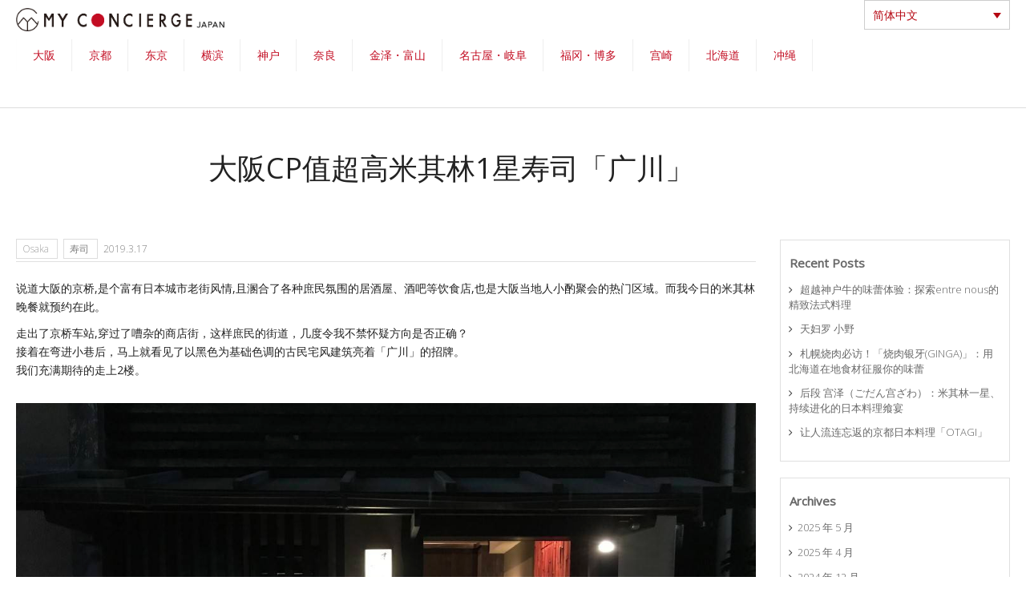

--- FILE ---
content_type: text/html; charset=UTF-8
request_url: https://myconciergejapan.com/zh-hans/hirokawa/
body_size: 20347
content:
<!DOCTYPE html>
<html lang="zh-hans">
<head>
<meta charset="UTF-8">
<meta name="viewport" content="width=device-width, initial-scale=1">
<meta name="google-site-verification" content="pexBYYtWvC8wTwZd4EustwbGx30uYHieJP8kG6Q_TFA" />
<meta http-equiv="Pragma" content="no-cache">
<meta http-equiv="Cache-Control" content="no-cache">
<link rel="canonical" href="https://myconciergejapan.com/zh-hans/hirokawa/">
	
<link rel="profile" href="https://gmpg.org/xfn/11">
<link rel="pingback" href="https://myconciergejapan.com/xmlrpc.php">
<meta name='robots' content='index, follow, max-image-preview:large, max-snippet:-1, max-video-preview:-1' />
	<style>img:is([sizes="auto" i], [sizes^="auto," i]) { contain-intrinsic-size: 3000px 1500px }</style>
	<script>
(function () {
  // a から言語コードを取る
  function getLangCode(a){
    return a.getAttribute('hreflang')
        || a.getAttribute('lang')
        || (a.closest('[class*="wpml-ls-item-"]') &&
            (a.closest('[class*="wpml-ls-item-"]').className.match(/wpml-ls-item-([a-z0-9-]+)/i)||[])[1])
        || '';
  }
  // 現在の /regions/{region}/{cuisine?}/ を保ったまま lang を差し替える
  function buildUrlForLang(code){
    try{
      var parts = location.pathname.replace(/\/+$/,'').split('/').filter(Boolean);
      var i = parts.indexOf('regions');
      if (i === -1 || !parts[i+1]) return null;
      var region = parts[i+1];
      var cuisine = parts[i+2] || '';
      var prefix = (code && code !== 'en') ? '/' + code : '';
      return prefix + '/regions/' + region + (cuisine ? '/' + cuisine : '') + '/';
    }catch(e){ return null; }
  }
  function computeTarget(a){
    var code = getLangCode(a);
    if (window.MCJ_LANG_URLS && code && window.MCJ_LANG_URLS[code]) return window.MCJ_LANG_URLS[code];
    var built = buildUrlForLang(code);
    if (built) return built;
    return a.getAttribute('href') || '';
  }
  function bindOnce(a){
    if (!a || a.__mcjBound) return;
    a.__mcjBound = true;
    // 先に href を正規URLへ更新（通常クリックでもOKに）
    var t = computeTarget(a);
    if (t) { a.setAttribute('href', new URL(t, location.origin).href); }
    // キャプチャ段で強制遷移
    a.addEventListener('click', function(ev){
      ev.stopImmediatePropagation();
      ev.preventDefault();
      var target = computeTarget(a);
      if (target) window.location.href = new URL(target, location.origin).href;
    }, true);
  }
  function wireAll(){
    document.querySelectorAll(
      // WPML の代表的な出力を全部カバー
      '.wpml-ls-link, .wpml-ls-item a, [class^="wpml-ls"] a, [class*=" wpml-ls"] a'
    ).forEach(bindOnce);
  }
  // 初期 & 動的更新対応
  if (document.readyState !== 'loading') wireAll(); else document.addEventListener('DOMContentLoaded', wireAll);
  new MutationObserver(wireAll).observe(document.documentElement, {subtree:true, childList:true});
})();
</script>

	<!-- This site is optimized with the Yoast SEO Premium plugin v26.4 (Yoast SEO v25.5) - https://yoast.com/wordpress/plugins/seo/ -->
	<title>食记 | 大坂 京桥 | 日本寿司料理 | 广川 | 米其林一星餐厅</title>
	<meta name="description" content="位于大坂京桥的米其林一星寿司料理餐厅「广川」，店主 盛冈博嗣先生原本因兴趣喜欢钓鱼并将钓到的鱼做成各种料理,而萌发前进料理之途。食材严选当地市场的新鲜渔获及各产地的严选食材。好的食材不需要过于料理,「寿司处 广川」希望提供的是看似简单却深奥滋味的料理。本店的招牌为松软入口即化的烤星鳗寿司。期待您的亲自莅临品尝。" />
	<link rel="canonical" href="https://myconciergejapan.com/zh-hans/hirokawa/" />
	<meta property="og:locale" content="zh_CN" />
	<meta property="og:type" content="article" />
	<meta property="og:title" content="食记 | 大坂 京桥 | 日本寿司料理 | 广川 | 米其林一星餐厅" />
	<meta property="og:description" content="位于大坂京桥的米其林一星寿司料理餐厅「广川」，店主 盛冈博嗣先生原本因兴趣喜欢钓鱼并将钓到的鱼做成各种料理,而萌发前进料理之途。食材严选当地市场的新鲜渔获及各产地的严选食材。好的食材不需要过于料理,「寿司处 广川」希望提供的是看似简单却深奥滋味的料理。本店的招牌为松软入口即化的烤星鳗寿司。期待您的亲自莅临品尝。" />
	<meta property="og:url" content="https://myconciergejapan.com/zh-hans/hirokawa/" />
	<meta property="og:site_name" content="My Concierge 可在官方网上中文予约的「日本米其林餐厅」" />
	<meta property="article:published_time" content="2019-03-16T22:48:40+00:00" />
	<meta property="article:modified_time" content="2020-04-26T03:39:39+00:00" />
	<meta property="og:image" content="https://myconciergejapan.com/wp-content/uploads/2019/03/image-6.jpg" />
	<meta property="og:image:width" content="650" />
	<meta property="og:image:height" content="494" />
	<meta property="og:image:type" content="image/jpeg" />
	<meta name="author" content="Tsubasa" />
	<meta name="twitter:card" content="summary_large_image" />
	<meta name="twitter:label1" content="作者" />
	<meta name="twitter:data1" content="Tsubasa" />
	<script type="application/ld+json" class="yoast-schema-graph">{"@context":"https://schema.org","@graph":[{"@type":"Article","@id":"https://myconciergejapan.com/zh-hans/hirokawa/#article","isPartOf":{"@id":"https://myconciergejapan.com/zh-hans/hirokawa/"},"author":{"name":"Tsubasa","@id":"https://myconciergejapan.com/zh-hans/#/schema/person/a1b8b5f03444a0713941ba737e02ca4c"},"headline":"大阪CP值超高米其林1星寿司「广川」","datePublished":"2019-03-16T22:48:40+00:00","dateModified":"2020-04-26T03:39:39+00:00","mainEntityOfPage":{"@id":"https://myconciergejapan.com/zh-hans/hirokawa/"},"wordCount":1,"publisher":{"@id":"https://myconciergejapan.com/zh-hans/#organization"},"image":{"@id":"https://myconciergejapan.com/zh-hans/hirokawa/#primaryimage"},"thumbnailUrl":"https://myconciergejapan.com/wp-content/uploads/2019/03/image-6.jpg","keywords":["Osaka"],"articleSection":["寿司"],"inLanguage":"zh-Hans"},{"@type":"WebPage","@id":"https://myconciergejapan.com/zh-hans/hirokawa/","url":"https://myconciergejapan.com/zh-hans/hirokawa/","name":"食记 | 大坂 京桥 | 日本寿司料理 | 广川 | 米其林一星餐厅","isPartOf":{"@id":"https://myconciergejapan.com/zh-hans/#website"},"primaryImageOfPage":{"@id":"https://myconciergejapan.com/zh-hans/hirokawa/#primaryimage"},"image":{"@id":"https://myconciergejapan.com/zh-hans/hirokawa/#primaryimage"},"thumbnailUrl":"https://myconciergejapan.com/wp-content/uploads/2019/03/image-6.jpg","datePublished":"2019-03-16T22:48:40+00:00","dateModified":"2020-04-26T03:39:39+00:00","description":"位于大坂京桥的米其林一星寿司料理餐厅「广川」，店主 盛冈博嗣先生原本因兴趣喜欢钓鱼并将钓到的鱼做成各种料理,而萌发前进料理之途。食材严选当地市场的新鲜渔获及各产地的严选食材。好的食材不需要过于料理,「寿司处 广川」希望提供的是看似简单却深奥滋味的料理。本店的招牌为松软入口即化的烤星鳗寿司。期待您的亲自莅临品尝。","breadcrumb":{"@id":"https://myconciergejapan.com/zh-hans/hirokawa/#breadcrumb"},"inLanguage":"zh-Hans","potentialAction":[{"@type":"ReadAction","target":["https://myconciergejapan.com/zh-hans/hirokawa/"]}]},{"@type":"ImageObject","inLanguage":"zh-Hans","@id":"https://myconciergejapan.com/zh-hans/hirokawa/#primaryimage","url":"https://myconciergejapan.com/wp-content/uploads/2019/03/image-6.jpg","contentUrl":"https://myconciergejapan.com/wp-content/uploads/2019/03/image-6.jpg","width":650,"height":494},{"@type":"BreadcrumbList","@id":"https://myconciergejapan.com/zh-hans/hirokawa/#breadcrumb","itemListElement":[{"@type":"ListItem","position":1,"name":"Home","item":"https://myconciergejapan.com/zh-hans/"},{"@type":"ListItem","position":2,"name":"寿司","item":"https://myconciergejapan.com/zh-hans/category/sushi-zh-hans/"},{"@type":"ListItem","position":3,"name":"大阪CP值超高米其林1星寿司「广川」"}]},{"@type":"WebSite","@id":"https://myconciergejapan.com/zh-hans/#website","url":"https://myconciergejapan.com/zh-hans/","name":"My Concierge 可在官方网上中文予约的「日本米其林餐厅」","description":"My Concierge 是受到日本餐厅高度信任，同时也是您到访日本时最可靠的餐厅预订服务。 您可透过My Concierge更安心安全,有保障得预约到关西区域（大坂、神户、京都、奈良）和东京地区有名的米其林高级餐厅或高评价的人气餐厅。","publisher":{"@id":"https://myconciergejapan.com/zh-hans/#organization"},"potentialAction":[{"@type":"SearchAction","target":{"@type":"EntryPoint","urlTemplate":"https://myconciergejapan.com/zh-hans/?s={search_term_string}"},"query-input":{"@type":"PropertyValueSpecification","valueRequired":true,"valueName":"search_term_string"}}],"inLanguage":"zh-Hans"},{"@type":"Organization","@id":"https://myconciergejapan.com/zh-hans/#organization","name":"My Concierge Japan","url":"https://myconciergejapan.com/zh-hans/","logo":{"@type":"ImageObject","inLanguage":"zh-Hans","@id":"https://myconciergejapan.com/zh-hans/#/schema/logo/image/","url":"https://myconciergejapan.com/wp-content/uploads/2017/05/mycon-logo2.png","contentUrl":"https://myconciergejapan.com/wp-content/uploads/2017/05/mycon-logo2.png","width":366,"height":208,"caption":"My Concierge Japan"},"image":{"@id":"https://myconciergejapan.com/zh-hans/#/schema/logo/image/"}},{"@type":"Person","@id":"https://myconciergejapan.com/zh-hans/#/schema/person/a1b8b5f03444a0713941ba737e02ca4c","name":"Tsubasa","image":{"@type":"ImageObject","inLanguage":"zh-Hans","@id":"https://myconciergejapan.com/zh-hans/#/schema/person/image/","url":"https://secure.gravatar.com/avatar/c68b1b8fa7ce0eddf7ddcdce89a3d9ed0abc558af192d54706270734f2f78311?s=96&d=mm&r=g","contentUrl":"https://secure.gravatar.com/avatar/c68b1b8fa7ce0eddf7ddcdce89a3d9ed0abc558af192d54706270734f2f78311?s=96&d=mm&r=g","caption":"Tsubasa"},"url":"https://myconciergejapan.com/zh-hans/author/tsubasa/"}]}</script>
	<!-- / Yoast SEO Premium plugin. -->


<link rel='dns-prefetch' href='//cdn.jsdelivr.net' />
<link rel='dns-prefetch' href='//fonts.googleapis.com' />
<link rel="alternate" type="application/rss+xml" title="My Concierge 可在官方网上中文予约的「日本米其林餐厅」 &raquo; Feed" href="https://myconciergejapan.com/zh-hans/feed/" />
<link rel="alternate" type="application/rss+xml" title="My Concierge 可在官方网上中文予约的「日本米其林餐厅」 &raquo; 评论 Feed" href="https://myconciergejapan.com/zh-hans/comments/feed/" />
<script type="text/javascript">
/* <![CDATA[ */
window._wpemojiSettings = {"baseUrl":"https:\/\/s.w.org\/images\/core\/emoji\/16.0.1\/72x72\/","ext":".png","svgUrl":"https:\/\/s.w.org\/images\/core\/emoji\/16.0.1\/svg\/","svgExt":".svg","source":{"concatemoji":"https:\/\/myconciergejapan.com\/wp-includes\/js\/wp-emoji-release.min.js?ver=6.8.3"}};
/*! This file is auto-generated */
!function(s,n){var o,i,e;function c(e){try{var t={supportTests:e,timestamp:(new Date).valueOf()};sessionStorage.setItem(o,JSON.stringify(t))}catch(e){}}function p(e,t,n){e.clearRect(0,0,e.canvas.width,e.canvas.height),e.fillText(t,0,0);var t=new Uint32Array(e.getImageData(0,0,e.canvas.width,e.canvas.height).data),a=(e.clearRect(0,0,e.canvas.width,e.canvas.height),e.fillText(n,0,0),new Uint32Array(e.getImageData(0,0,e.canvas.width,e.canvas.height).data));return t.every(function(e,t){return e===a[t]})}function u(e,t){e.clearRect(0,0,e.canvas.width,e.canvas.height),e.fillText(t,0,0);for(var n=e.getImageData(16,16,1,1),a=0;a<n.data.length;a++)if(0!==n.data[a])return!1;return!0}function f(e,t,n,a){switch(t){case"flag":return n(e,"\ud83c\udff3\ufe0f\u200d\u26a7\ufe0f","\ud83c\udff3\ufe0f\u200b\u26a7\ufe0f")?!1:!n(e,"\ud83c\udde8\ud83c\uddf6","\ud83c\udde8\u200b\ud83c\uddf6")&&!n(e,"\ud83c\udff4\udb40\udc67\udb40\udc62\udb40\udc65\udb40\udc6e\udb40\udc67\udb40\udc7f","\ud83c\udff4\u200b\udb40\udc67\u200b\udb40\udc62\u200b\udb40\udc65\u200b\udb40\udc6e\u200b\udb40\udc67\u200b\udb40\udc7f");case"emoji":return!a(e,"\ud83e\udedf")}return!1}function g(e,t,n,a){var r="undefined"!=typeof WorkerGlobalScope&&self instanceof WorkerGlobalScope?new OffscreenCanvas(300,150):s.createElement("canvas"),o=r.getContext("2d",{willReadFrequently:!0}),i=(o.textBaseline="top",o.font="600 32px Arial",{});return e.forEach(function(e){i[e]=t(o,e,n,a)}),i}function t(e){var t=s.createElement("script");t.src=e,t.defer=!0,s.head.appendChild(t)}"undefined"!=typeof Promise&&(o="wpEmojiSettingsSupports",i=["flag","emoji"],n.supports={everything:!0,everythingExceptFlag:!0},e=new Promise(function(e){s.addEventListener("DOMContentLoaded",e,{once:!0})}),new Promise(function(t){var n=function(){try{var e=JSON.parse(sessionStorage.getItem(o));if("object"==typeof e&&"number"==typeof e.timestamp&&(new Date).valueOf()<e.timestamp+604800&&"object"==typeof e.supportTests)return e.supportTests}catch(e){}return null}();if(!n){if("undefined"!=typeof Worker&&"undefined"!=typeof OffscreenCanvas&&"undefined"!=typeof URL&&URL.createObjectURL&&"undefined"!=typeof Blob)try{var e="postMessage("+g.toString()+"("+[JSON.stringify(i),f.toString(),p.toString(),u.toString()].join(",")+"));",a=new Blob([e],{type:"text/javascript"}),r=new Worker(URL.createObjectURL(a),{name:"wpTestEmojiSupports"});return void(r.onmessage=function(e){c(n=e.data),r.terminate(),t(n)})}catch(e){}c(n=g(i,f,p,u))}t(n)}).then(function(e){for(var t in e)n.supports[t]=e[t],n.supports.everything=n.supports.everything&&n.supports[t],"flag"!==t&&(n.supports.everythingExceptFlag=n.supports.everythingExceptFlag&&n.supports[t]);n.supports.everythingExceptFlag=n.supports.everythingExceptFlag&&!n.supports.flag,n.DOMReady=!1,n.readyCallback=function(){n.DOMReady=!0}}).then(function(){return e}).then(function(){var e;n.supports.everything||(n.readyCallback(),(e=n.source||{}).concatemoji?t(e.concatemoji):e.wpemoji&&e.twemoji&&(t(e.twemoji),t(e.wpemoji)))}))}((window,document),window._wpemojiSettings);
/* ]]> */
</script>
<style id='wp-emoji-styles-inline-css' type='text/css'>

	img.wp-smiley, img.emoji {
		display: inline !important;
		border: none !important;
		box-shadow: none !important;
		height: 1em !important;
		width: 1em !important;
		margin: 0 0.07em !important;
		vertical-align: -0.1em !important;
		background: none !important;
		padding: 0 !important;
	}
</style>
<link rel='stylesheet' id='wp-block-library-css' href='https://myconciergejapan.com/wp-includes/css/dist/block-library/style.min.css?ver=6.8.3' type='text/css' media='all' />
<style id='classic-theme-styles-inline-css' type='text/css'>
/*! This file is auto-generated */
.wp-block-button__link{color:#fff;background-color:#32373c;border-radius:9999px;box-shadow:none;text-decoration:none;padding:calc(.667em + 2px) calc(1.333em + 2px);font-size:1.125em}.wp-block-file__button{background:#32373c;color:#fff;text-decoration:none}
</style>
<style id='global-styles-inline-css' type='text/css'>
:root{--wp--preset--aspect-ratio--square: 1;--wp--preset--aspect-ratio--4-3: 4/3;--wp--preset--aspect-ratio--3-4: 3/4;--wp--preset--aspect-ratio--3-2: 3/2;--wp--preset--aspect-ratio--2-3: 2/3;--wp--preset--aspect-ratio--16-9: 16/9;--wp--preset--aspect-ratio--9-16: 9/16;--wp--preset--color--black: #000000;--wp--preset--color--cyan-bluish-gray: #abb8c3;--wp--preset--color--white: #ffffff;--wp--preset--color--pale-pink: #f78da7;--wp--preset--color--vivid-red: #cf2e2e;--wp--preset--color--luminous-vivid-orange: #ff6900;--wp--preset--color--luminous-vivid-amber: #fcb900;--wp--preset--color--light-green-cyan: #7bdcb5;--wp--preset--color--vivid-green-cyan: #00d084;--wp--preset--color--pale-cyan-blue: #8ed1fc;--wp--preset--color--vivid-cyan-blue: #0693e3;--wp--preset--color--vivid-purple: #9b51e0;--wp--preset--gradient--vivid-cyan-blue-to-vivid-purple: linear-gradient(135deg,rgba(6,147,227,1) 0%,rgb(155,81,224) 100%);--wp--preset--gradient--light-green-cyan-to-vivid-green-cyan: linear-gradient(135deg,rgb(122,220,180) 0%,rgb(0,208,130) 100%);--wp--preset--gradient--luminous-vivid-amber-to-luminous-vivid-orange: linear-gradient(135deg,rgba(252,185,0,1) 0%,rgba(255,105,0,1) 100%);--wp--preset--gradient--luminous-vivid-orange-to-vivid-red: linear-gradient(135deg,rgba(255,105,0,1) 0%,rgb(207,46,46) 100%);--wp--preset--gradient--very-light-gray-to-cyan-bluish-gray: linear-gradient(135deg,rgb(238,238,238) 0%,rgb(169,184,195) 100%);--wp--preset--gradient--cool-to-warm-spectrum: linear-gradient(135deg,rgb(74,234,220) 0%,rgb(151,120,209) 20%,rgb(207,42,186) 40%,rgb(238,44,130) 60%,rgb(251,105,98) 80%,rgb(254,248,76) 100%);--wp--preset--gradient--blush-light-purple: linear-gradient(135deg,rgb(255,206,236) 0%,rgb(152,150,240) 100%);--wp--preset--gradient--blush-bordeaux: linear-gradient(135deg,rgb(254,205,165) 0%,rgb(254,45,45) 50%,rgb(107,0,62) 100%);--wp--preset--gradient--luminous-dusk: linear-gradient(135deg,rgb(255,203,112) 0%,rgb(199,81,192) 50%,rgb(65,88,208) 100%);--wp--preset--gradient--pale-ocean: linear-gradient(135deg,rgb(255,245,203) 0%,rgb(182,227,212) 50%,rgb(51,167,181) 100%);--wp--preset--gradient--electric-grass: linear-gradient(135deg,rgb(202,248,128) 0%,rgb(113,206,126) 100%);--wp--preset--gradient--midnight: linear-gradient(135deg,rgb(2,3,129) 0%,rgb(40,116,252) 100%);--wp--preset--font-size--small: 13px;--wp--preset--font-size--medium: 20px;--wp--preset--font-size--large: 36px;--wp--preset--font-size--x-large: 42px;--wp--preset--spacing--20: 0.44rem;--wp--preset--spacing--30: 0.67rem;--wp--preset--spacing--40: 1rem;--wp--preset--spacing--50: 1.5rem;--wp--preset--spacing--60: 2.25rem;--wp--preset--spacing--70: 3.38rem;--wp--preset--spacing--80: 5.06rem;--wp--preset--shadow--natural: 6px 6px 9px rgba(0, 0, 0, 0.2);--wp--preset--shadow--deep: 12px 12px 50px rgba(0, 0, 0, 0.4);--wp--preset--shadow--sharp: 6px 6px 0px rgba(0, 0, 0, 0.2);--wp--preset--shadow--outlined: 6px 6px 0px -3px rgba(255, 255, 255, 1), 6px 6px rgba(0, 0, 0, 1);--wp--preset--shadow--crisp: 6px 6px 0px rgba(0, 0, 0, 1);}:where(.is-layout-flex){gap: 0.5em;}:where(.is-layout-grid){gap: 0.5em;}body .is-layout-flex{display: flex;}.is-layout-flex{flex-wrap: wrap;align-items: center;}.is-layout-flex > :is(*, div){margin: 0;}body .is-layout-grid{display: grid;}.is-layout-grid > :is(*, div){margin: 0;}:where(.wp-block-columns.is-layout-flex){gap: 2em;}:where(.wp-block-columns.is-layout-grid){gap: 2em;}:where(.wp-block-post-template.is-layout-flex){gap: 1.25em;}:where(.wp-block-post-template.is-layout-grid){gap: 1.25em;}.has-black-color{color: var(--wp--preset--color--black) !important;}.has-cyan-bluish-gray-color{color: var(--wp--preset--color--cyan-bluish-gray) !important;}.has-white-color{color: var(--wp--preset--color--white) !important;}.has-pale-pink-color{color: var(--wp--preset--color--pale-pink) !important;}.has-vivid-red-color{color: var(--wp--preset--color--vivid-red) !important;}.has-luminous-vivid-orange-color{color: var(--wp--preset--color--luminous-vivid-orange) !important;}.has-luminous-vivid-amber-color{color: var(--wp--preset--color--luminous-vivid-amber) !important;}.has-light-green-cyan-color{color: var(--wp--preset--color--light-green-cyan) !important;}.has-vivid-green-cyan-color{color: var(--wp--preset--color--vivid-green-cyan) !important;}.has-pale-cyan-blue-color{color: var(--wp--preset--color--pale-cyan-blue) !important;}.has-vivid-cyan-blue-color{color: var(--wp--preset--color--vivid-cyan-blue) !important;}.has-vivid-purple-color{color: var(--wp--preset--color--vivid-purple) !important;}.has-black-background-color{background-color: var(--wp--preset--color--black) !important;}.has-cyan-bluish-gray-background-color{background-color: var(--wp--preset--color--cyan-bluish-gray) !important;}.has-white-background-color{background-color: var(--wp--preset--color--white) !important;}.has-pale-pink-background-color{background-color: var(--wp--preset--color--pale-pink) !important;}.has-vivid-red-background-color{background-color: var(--wp--preset--color--vivid-red) !important;}.has-luminous-vivid-orange-background-color{background-color: var(--wp--preset--color--luminous-vivid-orange) !important;}.has-luminous-vivid-amber-background-color{background-color: var(--wp--preset--color--luminous-vivid-amber) !important;}.has-light-green-cyan-background-color{background-color: var(--wp--preset--color--light-green-cyan) !important;}.has-vivid-green-cyan-background-color{background-color: var(--wp--preset--color--vivid-green-cyan) !important;}.has-pale-cyan-blue-background-color{background-color: var(--wp--preset--color--pale-cyan-blue) !important;}.has-vivid-cyan-blue-background-color{background-color: var(--wp--preset--color--vivid-cyan-blue) !important;}.has-vivid-purple-background-color{background-color: var(--wp--preset--color--vivid-purple) !important;}.has-black-border-color{border-color: var(--wp--preset--color--black) !important;}.has-cyan-bluish-gray-border-color{border-color: var(--wp--preset--color--cyan-bluish-gray) !important;}.has-white-border-color{border-color: var(--wp--preset--color--white) !important;}.has-pale-pink-border-color{border-color: var(--wp--preset--color--pale-pink) !important;}.has-vivid-red-border-color{border-color: var(--wp--preset--color--vivid-red) !important;}.has-luminous-vivid-orange-border-color{border-color: var(--wp--preset--color--luminous-vivid-orange) !important;}.has-luminous-vivid-amber-border-color{border-color: var(--wp--preset--color--luminous-vivid-amber) !important;}.has-light-green-cyan-border-color{border-color: var(--wp--preset--color--light-green-cyan) !important;}.has-vivid-green-cyan-border-color{border-color: var(--wp--preset--color--vivid-green-cyan) !important;}.has-pale-cyan-blue-border-color{border-color: var(--wp--preset--color--pale-cyan-blue) !important;}.has-vivid-cyan-blue-border-color{border-color: var(--wp--preset--color--vivid-cyan-blue) !important;}.has-vivid-purple-border-color{border-color: var(--wp--preset--color--vivid-purple) !important;}.has-vivid-cyan-blue-to-vivid-purple-gradient-background{background: var(--wp--preset--gradient--vivid-cyan-blue-to-vivid-purple) !important;}.has-light-green-cyan-to-vivid-green-cyan-gradient-background{background: var(--wp--preset--gradient--light-green-cyan-to-vivid-green-cyan) !important;}.has-luminous-vivid-amber-to-luminous-vivid-orange-gradient-background{background: var(--wp--preset--gradient--luminous-vivid-amber-to-luminous-vivid-orange) !important;}.has-luminous-vivid-orange-to-vivid-red-gradient-background{background: var(--wp--preset--gradient--luminous-vivid-orange-to-vivid-red) !important;}.has-very-light-gray-to-cyan-bluish-gray-gradient-background{background: var(--wp--preset--gradient--very-light-gray-to-cyan-bluish-gray) !important;}.has-cool-to-warm-spectrum-gradient-background{background: var(--wp--preset--gradient--cool-to-warm-spectrum) !important;}.has-blush-light-purple-gradient-background{background: var(--wp--preset--gradient--blush-light-purple) !important;}.has-blush-bordeaux-gradient-background{background: var(--wp--preset--gradient--blush-bordeaux) !important;}.has-luminous-dusk-gradient-background{background: var(--wp--preset--gradient--luminous-dusk) !important;}.has-pale-ocean-gradient-background{background: var(--wp--preset--gradient--pale-ocean) !important;}.has-electric-grass-gradient-background{background: var(--wp--preset--gradient--electric-grass) !important;}.has-midnight-gradient-background{background: var(--wp--preset--gradient--midnight) !important;}.has-small-font-size{font-size: var(--wp--preset--font-size--small) !important;}.has-medium-font-size{font-size: var(--wp--preset--font-size--medium) !important;}.has-large-font-size{font-size: var(--wp--preset--font-size--large) !important;}.has-x-large-font-size{font-size: var(--wp--preset--font-size--x-large) !important;}
:where(.wp-block-post-template.is-layout-flex){gap: 1.25em;}:where(.wp-block-post-template.is-layout-grid){gap: 1.25em;}
:where(.wp-block-columns.is-layout-flex){gap: 2em;}:where(.wp-block-columns.is-layout-grid){gap: 2em;}
:root :where(.wp-block-pullquote){font-size: 1.5em;line-height: 1.6;}
</style>
<link rel='stylesheet' id='contact-form-7-css' href='https://myconciergejapan.com/wp-content/plugins/contact-form-7/includes/css/styles.css?ver=6.1.1' type='text/css' media='all' />
<style id='contact-form-7-inline-css' type='text/css'>
.wpcf7 .wpcf7-recaptcha iframe {margin-bottom: 0;}.wpcf7 .wpcf7-recaptcha[data-align="center"] > div {margin: 0 auto;}.wpcf7 .wpcf7-recaptcha[data-align="right"] > div {margin: 0 0 0 auto;}
</style>
<link rel='stylesheet' id='foobox-free-min-css' href='https://myconciergejapan.com/wp-content/plugins/foobox-image-lightbox/free/css/foobox.free.min.css?ver=2.7.35' type='text/css' media='all' />
<link rel='stylesheet' id='wpml-legacy-dropdown-0-css' href='https://myconciergejapan.com/wp-content/plugins/sitepress-multilingual-cms/templates/language-switchers/legacy-dropdown/style.min.css?ver=1' type='text/css' media='all' />
<link rel='stylesheet' id='wpml-legacy-horizontal-list-0-css' href='https://myconciergejapan.com/wp-content/plugins/sitepress-multilingual-cms/templates/language-switchers/legacy-list-horizontal/style.min.css?ver=1' type='text/css' media='all' />
<link rel='stylesheet' id='wpml-menu-item-0-css' href='https://myconciergejapan.com/wp-content/plugins/sitepress-multilingual-cms/templates/language-switchers/menu-item/style.min.css?ver=1' type='text/css' media='all' />
<style id='wpml-menu-item-0-inline-css' type='text/css'>
.wpml-ls-slot-11, .wpml-ls-slot-11 a, .wpml-ls-slot-11 a:visited{color:#000000;}.wpml-ls-slot-11:hover, .wpml-ls-slot-11:hover a, .wpml-ls-slot-11 a:hover{color:#444444;}.wpml-ls-slot-11.wpml-ls-current-language, .wpml-ls-slot-11.wpml-ls-current-language a, .wpml-ls-slot-11.wpml-ls-current-language a:visited{color:#b50611;}.wpml-ls-slot-11.wpml-ls-current-language:hover, .wpml-ls-slot-11.wpml-ls-current-language:hover a, .wpml-ls-slot-11.wpml-ls-current-language a:hover{color:#b50611;}
</style>
<link rel='stylesheet' id='grw-public-main-css-css' href='https://myconciergejapan.com/wp-content/plugins/widget-google-reviews/assets/css/public-main.css?ver=6.2' type='text/css' media='all' />
<link rel='stylesheet' id='bootstrap-css-css' href='https://myconciergejapan.com/wp-content/themes/seller_child/lib/bootstrap-3.3.7-dist/css/bootstrap.min.css?ver=6.8.3' type='text/css' media='all' />
<link rel='stylesheet' id='googlefont-css' href='https://fonts.googleapis.com/css?family=Noto+Serif' type='text/css' media='all' />
<link rel='stylesheet' id='colorbox-css' href='https://myconciergejapan.com/wp-content/themes/seller_child/assets/css/colorbox.css?ver=6.8.3' type='text/css' media='all' />
<link rel='stylesheet' id='simplebar-css' href='https://cdn.jsdelivr.net/npm/simplebar@5.3.6/dist/simplebar.min.css' type='text/css' media='all' />
<link rel='stylesheet' id='parent-style-css' href='https://myconciergejapan.com/wp-content/themes/seller/style.css?ver=6.8.3' type='text/css' media='all' />
<link rel='stylesheet' id='seller-style-css' href='https://myconciergejapan.com/wp-content/themes/seller_child/style.css?ver=12325' type='text/css' media='all' />
<link rel='stylesheet' id='font-awesome-css' href='https://myconciergejapan.com/wp-content/themes/seller/assets/frameworks/font-awesome/css/font-awesome.min.css?ver=6.8.3' type='text/css' media='all' />
<link rel='stylesheet' id='seller-title-font-css' href='//fonts.googleapis.com/css?family=Helvetica%3A100%2C300%2C400%2C700&#038;ver=6.8.3' type='text/css' media='all' />
<link rel='stylesheet' id='seller-body-font-css' href='//fonts.googleapis.com/css?family=Droid+Sans%3A100%2C300%2C400%2C700&#038;ver=6.8.3' type='text/css' media='all' />
<link rel='stylesheet' id='bootstrap-style-css' href='https://myconciergejapan.com/wp-content/themes/seller/assets/frameworks/bootstrap/css/bootstrap.min.css?ver=6.8.3' type='text/css' media='all' />
<link rel='stylesheet' id='bxslider-style-css' href='https://myconciergejapan.com/wp-content/themes/seller/assets/css/bxslider.css?ver=6.8.3' type='text/css' media='all' />
<link rel='stylesheet' id='hover-style-css' href='https://myconciergejapan.com/wp-content/themes/seller/assets/css/hover.min.css?ver=6.8.3' type='text/css' media='all' />
<link rel='stylesheet' id='seller-theme-structure-css' href='https://myconciergejapan.com/wp-content/themes/seller/assets/theme-styles/css/default.css?ver=12388' type='text/css' media='all' />
<style id='seller-theme-structure-inline-css' type='text/css'>
#email-phone { display: none; }#masthead .site-title a { color: #dd3333; }#masthead h2.site-description { color: #3a3a3a; }
</style>
<link rel='stylesheet' id='tooltipster-style-css' href='https://myconciergejapan.com/wp-content/themes/seller/assets/css/tooltipster.css?ver=6.8.3' type='text/css' media='all' />
<link rel='stylesheet' id='tooltipster-skin-css' href='https://myconciergejapan.com/wp-content/themes/seller/assets/css/tooltipster-shadow.css?ver=6.8.3' type='text/css' media='all' />
<link rel='stylesheet' id='tablepress-default-css' href='https://myconciergejapan.com/wp-content/plugins/tablepress/css/build/default.css?ver=3.1.3' type='text/css' media='all' />
<link rel='stylesheet' id='cf7cf-style-css' href='https://myconciergejapan.com/wp-content/plugins/cf7-conditional-fields/style.css?ver=2.6.3' type='text/css' media='all' />
<link rel="https://api.w.org/" href="https://myconciergejapan.com/zh-hans/wp-json/" /><link rel="alternate" title="JSON" type="application/json" href="https://myconciergejapan.com/zh-hans/wp-json/wp/v2/posts/21757" /><link rel="EditURI" type="application/rsd+xml" title="RSD" href="https://myconciergejapan.com/xmlrpc.php?rsd" />
<meta name="generator" content="WordPress 6.8.3" />
<link rel='shortlink' href='https://myconciergejapan.com/zh-hans/?p=21757' />
<link rel="alternate" title="oEmbed (JSON)" type="application/json+oembed" href="https://myconciergejapan.com/zh-hans/wp-json/oembed/1.0/embed?url=https%3A%2F%2Fmyconciergejapan.com%2Fzh-hans%2Fhirokawa%2F" />
<link rel="alternate" title="oEmbed (XML)" type="text/xml+oembed" href="https://myconciergejapan.com/zh-hans/wp-json/oembed/1.0/embed?url=https%3A%2F%2Fmyconciergejapan.com%2Fzh-hans%2Fhirokawa%2F&#038;format=xml" />
<meta name="generator" content="WPML ver:4.7.6 stt:60,62,1,29;" />
		<script type="text/javascript">
				(function(c,l,a,r,i,t,y){
					c[a]=c[a]||function(){(c[a].q=c[a].q||[]).push(arguments)};t=l.createElement(r);t.async=1;
					t.src="https://www.clarity.ms/tag/"+i+"?ref=wordpress";y=l.getElementsByTagName(r)[0];y.parentNode.insertBefore(t,y);
				})(window, document, "clarity", "script", "s7iuj3jcd2");
		</script>
		<style type="text/css"></style><link rel="icon" href="https://myconciergejapan.com/wp-content/uploads/2017/05/cropped-main_logo-32x32.png" sizes="32x32" />
<link rel="icon" href="https://myconciergejapan.com/wp-content/uploads/2017/05/cropped-main_logo-192x192.png" sizes="192x192" />
<link rel="apple-touch-icon" href="https://myconciergejapan.com/wp-content/uploads/2017/05/cropped-main_logo-180x180.png" />
<meta name="msapplication-TileImage" content="https://myconciergejapan.com/wp-content/uploads/2017/05/cropped-main_logo-270x270.png" />
<!-- Global site tag (gtag.js) - Google Analytics -->
<script async src="https://www.googletagmanager.com/gtag/js?id=UA-83854051-1"></script>
<script>
  window.dataLayer = window.dataLayer || [];
  function gtag(){dataLayer.push(arguments);}
  gtag('js', new Date());

  gtag('config', 'UA-83854051-1');
</script>
</head>

<link href="https://fonts.googleapis.com/css?family=Noto+Serif" rel="stylesheet">


<body data-rsssl=1 class="wp-singular post-template-default single single-post postid-21757 single-format-standard wp-theme-seller wp-child-theme-seller_child metaslider-plugin group-blog">
<div id="page" class="hfeed site">
<div id="top-bar">
</div><!--#top-bar-->

<header id="masthead" class="site-header" role="banner">
	<div class="container">
		<div class="site-branding">
				                <div class="row site_header">
                    <div id="site-logo" class="col-sm-10 col-xs-8">
                        <a href="https://myconciergejapan.com/zh-hans/"><img src="https://myconciergejapan.com/wp-content/uploads/2017/06/mc_logoo.png"></a>
                    </div>
                    <div class="col-sm-2 col-xs-4">
						<div class="top_main_widget site-content mt60" id="icl_lang_sel_widget-2">

<div
	 class="wpml-ls-sidebars-top_main_widget wpml-ls wpml-ls-legacy-dropdown js-wpml-ls-legacy-dropdown">
	<ul>

		<li tabindex="0" class="wpml-ls-slot-top_main_widget wpml-ls-item wpml-ls-item-zh-hans wpml-ls-current-language wpml-ls-last-item wpml-ls-item-legacy-dropdown">
			<a href="#" class="js-wpml-ls-item-toggle wpml-ls-item-toggle">
                <span class="wpml-ls-native">简体中文</span></a>

			<ul class="wpml-ls-sub-menu">
				
					<li class="wpml-ls-slot-top_main_widget wpml-ls-item wpml-ls-item-zh-hant wpml-ls-first-item">
						<a href="https://myconciergejapan.com/zh-hant/hirokawa/" class="wpml-ls-link">
                            <span class="wpml-ls-native" lang="zh-hant">繁體中文</span></a>
					</li>

							</ul>

		</li>

	</ul>
</div>
</div></div>
	
                    </div>
                </div>
                <div id="top-nav" class="scroll-nav-wrap col-sm-12 p-0">
                    <nav id="scroll-navigation" class="scroll-nav" role="navigation" data-simplebar data-simplebar-auto-hide="false">
                        <div class="menu-primary-ch-container"><ul id="menu-primary-ch" class="menu"><li id="menu-item-67274" class="menu-item menu-item-type-taxonomy menu-item-object-regions menu-item-67274"><a href="https://myconciergejapan.com/zh-hans/regions/osaka/">大阪</a></li>
<li id="menu-item-67275" class="menu-item menu-item-type-taxonomy menu-item-object-regions menu-item-67275"><a href="https://myconciergejapan.com/zh-hans/regions/kyoto/">京都</a></li>
<li id="menu-item-67276" class="menu-item menu-item-type-taxonomy menu-item-object-regions menu-item-67276"><a href="https://myconciergejapan.com/zh-hans/regions/tokyo/">东京</a></li>
<li id="menu-item-67277" class="menu-item menu-item-type-taxonomy menu-item-object-regions menu-item-67277"><a href="https://myconciergejapan.com/zh-hans/regions/yokohama/">横滨</a></li>
<li id="menu-item-67278" class="menu-item menu-item-type-taxonomy menu-item-object-regions menu-item-67278"><a href="https://myconciergejapan.com/zh-hans/regions/kobe/">神户</a></li>
<li id="menu-item-67279" class="menu-item menu-item-type-taxonomy menu-item-object-regions menu-item-67279"><a href="https://myconciergejapan.com/zh-hans/regions/nara/">奈良</a></li>
<li id="menu-item-67280" class="menu-item menu-item-type-taxonomy menu-item-object-regions menu-item-67280"><a href="https://myconciergejapan.com/zh-hans/regions/kanazawa-toyama/">金泽・富山</a></li>
<li id="menu-item-67281" class="menu-item menu-item-type-taxonomy menu-item-object-regions menu-item-67281"><a href="https://myconciergejapan.com/zh-hans/regions/nagoya-gifu/">名古屋・岐阜</a></li>
<li id="menu-item-67282" class="menu-item menu-item-type-taxonomy menu-item-object-regions menu-item-67282"><a href="https://myconciergejapan.com/zh-hans/regions/fukuoka-hakata/">福冈・博多</a></li>
<li id="menu-item-67283" class="menu-item menu-item-type-taxonomy menu-item-object-regions menu-item-67283"><a href="https://myconciergejapan.com/zh-hans/regions/miyazaki/">宫崎</a></li>
<li id="menu-item-67284" class="menu-item menu-item-type-taxonomy menu-item-object-regions menu-item-67284"><a href="https://myconciergejapan.com/zh-hans/regions/hokkaido/">北海道</a></li>
<li id="menu-item-67285" class="menu-item menu-item-type-taxonomy menu-item-object-regions menu-item-67285"><a href="https://myconciergejapan.com/zh-hans/regions/okinawa/">冲绳</a></li>
</ul></div>                    </nav><!-- #site-navigation -->	
                </div>

					      

                
				<!--div id="text-title-desc">
					<h1 class="site-title title-font"><a href="</?php echo esc_url( home_url( '/' ) ); ?>" rel="home"></?php bloginfo( 'name' ); ?></a></h1>
					<h2 class="site-description"></?php bloginfo( 'description' ); ?></h2>
				</div-->	
                
		</div>
		
	</div><!--.container-->
		
</header><!-- #masthead -->

    <div id="main_image container" class="fixedheight container">
		<!--署名用START-->
				<!--署名用END-->
		
    </div>	    

	
		
	<div id="content" class="site-content container"><div class="row"><!--end tag is sideber-->
	<div class="header-title col-md-12">
		<h1>大阪CP值超高米其林1星寿司「广川」</h1>
	</div>
	<div id="primary-mono" class="content-area col-md-9">
		<main id="main" class="site-main" role="main">

		
			
<article id="post-21757" class="post-21757 post type-post status-publish format-standard has-post-thumbnail hentry category-sushi-zh-hans tag-osaka-zh-hans">

	<header class="entry-header">
		<div class="entry-meta">
            <span class="blog_region">
				<a href="https://myconciergejapan.com/zh-hans/tag/osaka-zh-hans/" rel="tag">Osaka</a>            </span>
            <span class="blog_cuisine">
				                                寿司            </span>
            <span class="blog_date">
				2019.3.17            </span>
		</div><!-- .entry-meta -->
	</header><!-- .entry-header -->

	<div class="entry-content blog-content">
				
		
		
		
		<div class="row mb-80">	
			<div class="col-sm-12">
			
				
				
					
				<div class="row ">
										
					<div class="col-sm-12">
													<div class="pb-20">
							  <p>说道大阪的京桥,是个富有日本城市老街风情,且溷合了各种庶民氛围的居酒屋、酒吧等饮食店,也是大阪当地人小酌聚会的热门区域。而我今日的米其林晚餐就预约在此。</p>
<p>走出了京桥车站,穿过了嘈杂的商店街，这样庶民的街道，几度令我不禁怀疑方向是否正确？<br />
接着在弯进小巷后，马上就看见了以黑色为基础色调的古民宅风建筑亮着「广川」的招牌。<br />
我们充满期待的走上2楼。</p>
							</div>
						
													<div class="pb-40 text-center"><img src="https://myconciergejapan.com/wp-content/uploads/2018/12/image-2.jpg" /></div>
											</div>
				</div>

			
				
					
				<div class="row ">
										
					<div class="col-sm-12">
													<div class="pb-20">
							  <p>一进到店裡，发现只有L字型的吧台座位，店并不大，但很有质感。店员也非常亲切地前来迎接我们。</p>
<p>&nbsp;</p>
							</div>
						
											</div>
				</div>

			
				
					
		
				<div class="row ">
										
					<div class="col-sm-12">
											<div class="text-center pb-20"><img src="https://myconciergejapan.com/wp-content/uploads/2018/12/image-4.jpg" /></div>
							
									
						<div class="pb-40"><p>广川的吧台座位可以清楚看见职人主厨的工作情形。<br />
如此的近距离更可以感受到每一道料理都不马虎、细心与用心处理。<br />
一边欣赏着主厨的刀工秀、一边享受着美酒与佳餚，真是让人感到无比幸福。</p>
</div>
										</div>
				</div>
		
		
				
				
					
		
				<div class="row ">
										
					<div class="col-sm-12">
											<div class="text-center pb-20"><img src="https://myconciergejapan.com/wp-content/uploads/2018/12/image-6.jpg" /></div>
							
									
						<div class="pb-40"><p>看得出主厨真的相当细心。也同时感受的到工作区域的清洁。</p>
<p>&nbsp;</p>
<p>首先,先上一品料理</p>
</div>
										</div>
				</div>
		
		
				
				
					
		
				<div class="row ">
										
					<div class="col-sm-12">
											<div class="text-center pb-20"><img src="https://myconciergejapan.com/wp-content/uploads/2018/12/image-5.jpg" /></div>
							
									
						<div class="pb-40"><p>（生鱼片1）薄片章鱼</p>
</div>
										</div>
				</div>
		
		
				
				
					
		
				<div class="row ">
										
					<div class="col-sm-12">
											<div class="text-center pb-20"><img src="https://myconciergejapan.com/wp-content/uploads/2018/12/image-8.jpg" /></div>
							
									
						<div class="pb-40"><p>（生鱼片2）炙烧鲣鱼</p>
</div>
										</div>
				</div>
		
		
				
				
					
		
				<div class="row ">
										
					<div class="col-sm-12">
											<div class="text-center pb-20"><img src="https://myconciergejapan.com/wp-content/uploads/2018/12/image-9.jpg" /></div>
							
									
						<div class="pb-40"><p>烤星鳗<br />
绵密肉质在口中释放甘甜</p>
</div>
										</div>
				</div>
		
		
				
				
					
		
				<div class="row ">
										
					<div class="col-sm-12">
											<div class="text-center pb-20"><img src="https://myconciergejapan.com/wp-content/uploads/2018/12/image-10.jpg" /></div>
							
									
						<div class="pb-40"><p>和风勾芡茶碗蒸<br />
是品嚐大厨用心熬煮汤汁精华的一道</p>
</div>
										</div>
				</div>
		
		
				
				
					
		
				<div class="row ">
										
					<div class="col-sm-12">
											<div class="text-center pb-20"><img src="https://myconciergejapan.com/wp-content/uploads/2018/12/image-11.jpg" /></div>
							
									
						<div class="pb-40"><p>章鱼煮物<br />
真的没吃过这麽嫩的章鱼</p>
</div>
										</div>
				</div>
		
		
				
				
					
		
				<div class="row ">
										
					<div class="col-sm-12">
											<div class="text-center pb-20"><img src="https://myconciergejapan.com/wp-content/uploads/2018/12/image-12.jpg" /></div>
							
									
						<div class="pb-40"><p>烟燻鰆鱼撒乌鱼子<br />
大大满足嗅觉与味蕾</p>
</div>
										</div>
				</div>
		
		
				
				
					
		
				<div class="row ">
										
					<div class="col-sm-12">
											<div class="text-center pb-20"><img src="https://myconciergejapan.com/wp-content/uploads/2018/12/image-13.jpg" /></div>
							
									
						<div class="pb-40"><p>鲑鱼卵海胆迷你丼<br />
经典组合</p>
</div>
										</div>
				</div>
		
		
				
				
					
		
				<div class="row ">
										
					<div class="col-sm-12">
											<div class="text-center pb-20"><img src="https://myconciergejapan.com/wp-content/uploads/2018/12/image-14.jpg" /></div>
							
									
						<div class="pb-40"><p>和风桔醋酱白子<br />
浓郁的白子与清爽的桔醋酱真是绝配</p>
<p>&nbsp;</p>
<p>上完了以上的一品料理,寿司就接着现身了</p>
</div>
										</div>
				</div>
		
		
				
				
					
		
				<div class="row ">
										
					<div class="col-sm-12">
											<div class="text-center pb-20"><img src="https://myconciergejapan.com/wp-content/uploads/2018/12/image-15.jpg" /></div>
							
									
						<div class="pb-40"><p>（寿司1)甜鲷</p>
</div>
										</div>
				</div>
		
		
				
				
					
		
				<div class="row ">
										
					<div class="col-sm-12">
											<div class="text-center pb-20"><img src="https://myconciergejapan.com/wp-content/uploads/2018/12/image-16.jpg" /></div>
							
									
						<div class="pb-40"><p>（寿司2)红魽</p>
</div>
										</div>
				</div>
		
		
				
				
					
		
				<div class="row ">
										
					<div class="col-sm-12">
											<div class="text-center pb-20"><img src="https://myconciergejapan.com/wp-content/uploads/2018/12/image-17.jpg" /></div>
							
									
						<div class="pb-40"><p>（寿司3)针鱼</p>
</div>
										</div>
				</div>
		
		
				
				
					
		
				<div class="row ">
										
					<div class="col-sm-12">
											<div class="text-center pb-20"><img src="https://myconciergejapan.com/wp-content/uploads/2018/12/image-18.jpg" /></div>
							
									
						<div class="pb-40"><p>（寿司4)甜虾</p>
</div>
										</div>
				</div>
		
		
				
				
					
		
				<div class="row ">
										
					<div class="col-sm-12">
											<div class="text-center pb-20"><img src="https://myconciergejapan.com/wp-content/uploads/2018/12/image-19.jpg" /></div>
							
									
						<div class="pb-40"><p>（寿司5)赤贝</p>
</div>
										</div>
				</div>
		
		
				
				
					
		
				<div class="row ">
										
					<div class="col-sm-12">
											<div class="text-center pb-20"><img src="https://myconciergejapan.com/wp-content/uploads/2018/12/image-20.jpg" /></div>
							
									
						<div class="pb-40"><p>（寿司6)小鳍 ※鰶鱼的幼鱼</p>
<p>&nbsp;</p>
</div>
										</div>
				</div>
		
		
				
				
					
		
				<div class="row ">
										
					<div class="col-sm-12">
											<div class="text-center pb-20"><img src="https://myconciergejapan.com/wp-content/uploads/2018/12/image-21.jpg" /></div>
							
									
						<div class="pb-40"><p>（寿司7)熟车虾</p>
</div>
										</div>
				</div>
		
		
				
				
					
		
				<div class="row ">
										
					<div class="col-sm-12">
											<div class="text-center pb-20"><img src="https://myconciergejapan.com/wp-content/uploads/2018/12/image-23.jpg" /></div>
							
									
						<div class="pb-40"><p>（寿司8)煮星鳗</p>
</div>
										</div>
				</div>
		
		
				
				
					
		
				<div class="row ">
										
					<div class="col-sm-12">
											<div class="text-center pb-20"><img src="https://myconciergejapan.com/wp-content/uploads/2018/12/image-24.jpg" /></div>
							
									
						<div class="pb-40"><p>（寿司9)赤贝唇与小黄瓜的卷寿司</p>
<p>&nbsp;</p>
<p>套餐的寿司到此全部出完了,接着是汤品与有如蛋糕的甜蛋卷收尾</p>
</div>
										</div>
				</div>
		
		
				
				
					
		
				<div class="row ">
										
					<div class="col-sm-12">
											<div class="text-center pb-20"><img src="https://myconciergejapan.com/wp-content/uploads/2018/12/image-25.jpg" /></div>
							
										</div>
				</div>
		
		
				
				
					
		
				<div class="row ">
										
					<div class="col-sm-12">
											<div class="text-center pb-20"><img src="https://myconciergejapan.com/wp-content/uploads/2018/12/image-26.jpg" /></div>
							
										</div>
				</div>
		
		
				
				
					
				<div class="row ">
										
					<div class="col-sm-12">
													<div class="pb-20">
							  <p>但寿司真的太好吃了! 即使已经收完尾,还是觉得想再吃<br />
于是多加点了碎葱鲔鱼手捲</p>
							</div>
						
													<div class="pb-40 text-center"><img src="https://myconciergejapan.com/wp-content/uploads/2018/12/image-27.jpg" /></div>
											</div>
				</div>

			
				
					
				<div class="row ">
										
					<div class="col-sm-12">
													<div class="pb-20">
							  <p>主厨的笑容实在太可爱了！</p>
							</div>
						
											</div>
				</div>

			
				
					
				<div class="row ">
										
					<div class="col-sm-12">
													<div class="pb-20">
							  <p>广川的料理与握寿司尝起来真的与日本酒相当搭配。虽然本身不是那麽爱喝酒的人，但这一天品尝了不少日本酒。喝了这麽日本酒却没有醉得不省人事或许还是头一次呢。（因为是请店家推荐的，很抱歉没记下酒的名字。）</p>
<p>在吧台用餐，总是让人有些紧张，但是主厨的热情与店员们的亲切招待，这一餐吃得相当轻鬆愉快且自在。<br />
找到对的餐厅用餐真的是一件快乐的事！<br />
这次在广川就如同在自己好友家一般的气氛又能享受到极致美味的寿司，真的是很棒的经验。我保证下次绝对会再去。</p>
<p>&nbsp;</p>
							</div>
						
											</div>
				</div>

			
				
					
				<div class="row ">
										
					<div class="col-sm-12">
													<div class="pb-20">
							  <p>・店名：寿司处 广川</p>
<p>・地址：大阪市都岛区东野田町3-7-17</p>
<p>・营业时间：【完全预约制】可预约时间: 18:00/18:30 or 21:00<br />
（由于是很受欢迎的餐厅,早一点的时间几乎都客满,若不介意吃晚一点21:00比较容易订得到位子喔！）</p>
<p>・店休日：礼拜日・每个月的第一个礼拜一</p>
<p>・官方中文预约：<a href="https://sushi-hirokawa.com/reservation/?lang=zh-hant">https://sushi-hirokawa.com/reservation/?lang=zh-hant</a></p>
							</div>
						
											</div>
				</div>

			
				
						
			</div>
			<div class="col-sm-12">
				<div class="myconcierge-info">
										<p class="myconcierge-info-last">
												当然、Myconcierge除了米其林餐厅之外
							未来也会向大家介绍更多
							来自各餐厅一流主厨们、当地的老饕们所推荐
							能满足大家味蕾跟期待的餐厅
							希望能提供海外的顾客
							一个安心・安全・沟通顺畅、方便的预约礼宾服务
										</p>
				</div>
			</div>
		</div>

		
			</div><!-- .entry-content -->

	<footer class="entry-footer footer-meta">
		<i class="fa fa-folder-open"></i> <a href="https://myconciergejapan.com/zh-hans/category/sushi-zh-hans/" rel="category tag">寿司</a> <i class="fa fa-tags"></i> <a href="https://myconciergejapan.com/zh-hans/tag/osaka-zh-hans/" rel="tag">Osaka</a> <i class="fa fa-link"></i> <a href="https://myconciergejapan.com/zh-hans/hirokawa/" rel="bookmark">Permalink</a>

	</footer><!-- .entry-footer -->
</article><!-- #post-## -->


			
			
				

		</main><!-- #main -->
	</div><!-- #primary -->

	<div id="secondary" class="widget-area col-md-3" role="complementary">
		
		<aside>
							
		<aside class="widget widget_categories" id="recent-posts-3">

		<h3 class="widget-title"><span>Recent Posts</span></h3>
		<ul>
											<li>
					<a href="https://myconciergejapan.com/zh-hans/entre-nous2024/">超越神户牛的味蕾体验：探索entre nous的精致法式料理</a>
									</li>
											<li>
					<a href="https://myconciergejapan.com/zh-hans/tempura-ono-202504/">天妇罗 小野</a>
									</li>
											<li>
					<a href="https://myconciergejapan.com/zh-hans/hokkaido-sapporo-yakiniku-ginga-2024/">札幌烧肉必访！「烧肉银牙(GINGA)」：用北海道在地食材征服你的味蕾</a>
									</li>
											<li>
					<a href="https://myconciergejapan.com/zh-hans/godanmiyazawa2024/">后段 宫泽（ごだん宫ざわ）：米其林一星、持续进化的日本料理飨宴</a>
									</li>
											<li>
					<a href="https://myconciergejapan.com/zh-hans/otagi2024/">让人流连忘返的京都日本料理「OTAGI」</a>
									</li>
					</ul>

		</aside>
<aside class="widget widget_categories" id="archives-4">
<h3 class="widget-title"><span>Archives</span></h3>
			<ul>
					<li><a href='https://myconciergejapan.com/zh-hans/2025/05/'>2025 年 5 月</a></li>
	<li><a href='https://myconciergejapan.com/zh-hans/2025/04/'>2025 年 4 月</a></li>
	<li><a href='https://myconciergejapan.com/zh-hans/2024/12/'>2024 年 12 月</a></li>
	<li><a href='https://myconciergejapan.com/zh-hans/2024/11/'>2024 年 11 月</a></li>
	<li><a href='https://myconciergejapan.com/zh-hans/2024/10/'>2024 年 10 月</a></li>
	<li><a href='https://myconciergejapan.com/zh-hans/2024/09/'>2024 年 9 月</a></li>
	<li><a href='https://myconciergejapan.com/zh-hans/2024/08/'>2024 年 8 月</a></li>
	<li><a href='https://myconciergejapan.com/zh-hans/2024/07/'>2024 年 7 月</a></li>
	<li><a href='https://myconciergejapan.com/zh-hans/2024/05/'>2024 年 5 月</a></li>
	<li><a href='https://myconciergejapan.com/zh-hans/2024/03/'>2024 年 3 月</a></li>
	<li><a href='https://myconciergejapan.com/zh-hans/2024/02/'>2024 年 2 月</a></li>
	<li><a href='https://myconciergejapan.com/zh-hans/2023/12/'>2023 年 12 月</a></li>
	<li><a href='https://myconciergejapan.com/zh-hans/2020/04/'>2020 年 4 月</a></li>
	<li><a href='https://myconciergejapan.com/zh-hans/2020/03/'>2020 年 3 月</a></li>
	<li><a href='https://myconciergejapan.com/zh-hans/2020/01/'>2020 年 1 月</a></li>
	<li><a href='https://myconciergejapan.com/zh-hans/2019/11/'>2019 年 11 月</a></li>
	<li><a href='https://myconciergejapan.com/zh-hans/2019/07/'>2019 年 7 月</a></li>
	<li><a href='https://myconciergejapan.com/zh-hans/2019/04/'>2019 年 4 月</a></li>
	<li><a href='https://myconciergejapan.com/zh-hans/2019/03/'>2019 年 3 月</a></li>
	<li><a href='https://myconciergejapan.com/zh-hans/2018/11/'>2018 年 11 月</a></li>
	<li><a href='https://myconciergejapan.com/zh-hans/2018/10/'>2018 年 10 月</a></li>
	<li><a href='https://myconciergejapan.com/zh-hans/2018/08/'>2018 年 8 月</a></li>
	<li><a href='https://myconciergejapan.com/zh-hans/2018/07/'>2018 年 7 月</a></li>
	<li><a href='https://myconciergejapan.com/zh-hans/2018/06/'>2018 年 6 月</a></li>
	<li><a href='https://myconciergejapan.com/zh-hans/2018/05/'>2018 年 5 月</a></li>
	<li><a href='https://myconciergejapan.com/zh-hans/2018/04/'>2018 年 4 月</a></li>
			</ul>

			</aside>
<aside class="widget widget_categories" id="categories-5">
<h3 class="widget-title"><span>Categories</span></h3>
			<ul>
					<li class="cat-item cat-item-259"><a href="https://myconciergejapan.com/zh-hans/category/fusion-innovative-zh-hans/">创意料理</a>
</li>
	<li class="cat-item cat-item-285"><a href="https://myconciergejapan.com/zh-hans/category/tempura-zh-hans/">天婦羅</a>
</li>
	<li class="cat-item cat-item-270"><a href="https://myconciergejapan.com/zh-hans/category/sushi-zh-hans/">寿司</a>
</li>
	<li class="cat-item cat-item-76"><a href="https://myconciergejapan.com/zh-hans/category/japanese-cuisine-zh/">日本料理</a>
</li>
	<li class="cat-item cat-item-272"><a href="https://myconciergejapan.com/zh-hans/category/info-zh-hans/">最新情报/小常识</a>
</li>
	<li class="cat-item cat-item-2"><a href="https://myconciergejapan.com/zh-hans/category/%e6%9c%aa%e5%88%86%e7%b1%bb/">未分类</a>
</li>
	<li class="cat-item cat-item-84"><a href="https://myconciergejapan.com/zh-hans/category/french-cuisine-zh/">法国美食</a>
</li>
	<li class="cat-item cat-item-77"><a href="https://myconciergejapan.com/zh-hans/category/beef-steak-zh/">牛肉料理</a>
</li>
			</ul>

			</aside>
					</aside>

		        <aside id="sidebar_search" class="widget widget_search">
        <h1 class="widget-title">Search</h1>
		<!--search start-->
        <div class="selectbox mb-40">
            <div class="col-sm-12">
                <form role="search" method="get" class="search-form" action="https://myconciergejapan.com/zh-hans/">
                    <div class="row">
                        <div class="none col-sm-12">
                            <label> <span class="screen-reader-text">Search Keyword</span>
                                <input type="search" class="search-field" placeholder="关键字" value="" name="s" />
                            </label>
                        </div>
                        <div class="col-sm-12">
                            <label> <span class="screen-reader-text">Search by Region</span>
                                <select  name='regions' id='regions' class='postform'>
	<option value='0' selected='selected'>地区分类</option>
	<option class="level-0" value="osaka-zh-hans">大阪</option>
	<option class="level-0" value="kyoto-zh-hans">京都</option>
	<option class="level-0" value="tokyo-zh-hans">东京</option>
	<option class="level-0" value="yokohama-zh-hans">横滨</option>
	<option class="level-0" value="kobe-zh-hans">神户</option>
	<option class="level-0" value="nara-zh-hans">奈良</option>
	<option class="level-0" value="kanazawa-toyama-zh-hans">金泽・富山</option>
	<option class="level-0" value="nagoya-gifu-zh-hans">名古屋・岐阜</option>
	<option class="level-0" value="fukuoka-hakata-zh-hans">福冈・博多</option>
	<option class="level-0" value="miyazaki-zh-hans">宫崎</option>
	<option class="level-0" value="hokkaido-zh-hans">北海道</option>
	<option class="level-0" value="okinawa-zh-hans">冲绳</option>
</select>
                            </label>
                        </div>
                    
                        
                        
                        
                        
                        
                        
                        <div class="col-sm-12">
                            <label> <span class="screen-reader-text">Search by Cuisine</span>
                                <select  name='cuisine' id='cuisine' class='postform'>
	<option value='0' selected='selected'>料理分类</option>
	<option class="level-0" value="japanese-cuisine-zh-hans">日本料理</option>
	<option class="level-0" value="tempura-zh-hans">天妇罗料理</option>
	<option class="level-0" value="sushi-zh-hans">寿司料理</option>
	<option class="level-0" value="unagi-zh-hans">鳗鱼料理专门店</option>
	<option class="level-0" value="fugu-cuisine-zh-hans">河豚料理</option>
	<option class="level-0" value="wagyu-innovative-zh-hans">和牛创意料理</option>
	<option class="level-0" value="branded-beef-zh-hans">品牌牛（神户・松阪・近江・宫崎）</option>
	<option class="level-0" value="sukiyaki-zh-hans">寿喜烧 / 涮涮锅</option>
	<option class="level-0" value="yakiniku-zh-hans">烧肉</option>
	<option class="level-0" value="beef-steak-zh-hans">铁板烧 / 牛排</option>
	<option class="level-0" value="wagyu-beef-zh-hans">和牛料理</option>
	<option class="level-0" value="hotpot-zh-hans">火锅</option>
	<option class="level-0" value="chicken-cuisine-zh-hans">鸡肉料理 / 烧烤(串烧)料理</option>
	<option class="level-0" value="noodles-zh-hans">面类料理（荞麦面・拉面）</option>
	<option class="level-0" value="kushiage-zh-hans">串炸</option>
	<option class="level-0" value="crab-cuisine-zh-hans">螃蟹料理</option>
	<option class="level-0" value="french-cuisine-zh-hans">法国料理</option>
	<option class="level-0" value="fusion-innovative-zh-hans">创意料理</option>
	<option class="level-0" value="italian-cuisine-zh-hans">意大利料理</option>
	<option class="level-0" value="spanish-cuisine-zh-hans">西班牙料理</option>
	<option class="level-0" value="chinese-cuisine-zh-hans">中华料理</option>
	<option class="level-0" value="vege-vegan-zh-hans">蔬食 / 纯素食</option>
</select>
                            </label>
                        </div>
                        
                        <div class="col-sm-12">
                            <label> <span class="screen-reader-text">Search by Others</span>
                                <select  name='others' id='others' class='postform'>
	<option value='0' selected='selected'>其他</option>
	<option class="level-0" value="michelin-zh">美食指南刊载餐厅</option>
	<option class="level-0" value="star1-zh">米其林 1星</option>
	<option class="level-0" value="stars2-zh">米其林 2星</option>
	<option class="level-0" value="stars3-zh">米其林 3星</option>
	<option class="level-0" value="m-bib-zh">必比登推荐</option>
	<option class="level-0" value="selected-zh">米其林入选餐厅</option>
	<option class="level-0" value="gault-millau-zh">高特米鲁</option>
	<option class="level-0" value="special-release-zh">特别公开</option>
	<option class="level-0" value="vegetarian-zh">蔬食 / 全素食主义</option>
	<option class="level-0" value="halal-zh">清真 / 穆斯林友善餐厅</option>
	<option class="level-0" value="gluten-free-zh">无麸质饮食</option>
	<option class="level-0" value="counter-seat-zh">吧台座位</option>
	<option class="level-0" value="private-room-zh">包厢</option>
	<option class="level-0" value="solo-book-zh">可接受1位来宾的预约</option>
	<option class="level-0" value="large-groups-zh">团体预约（10人以上）</option>
	<option class="level-0" value="lunch-zh">午餐时段有营业</option>
	<option class="level-0" value="children-zh">可接受婴幼儿・儿童入店</option>
	<option class="level-0" value="yuka-zh">京都纳凉床（5~9月）</option>
</select>
                            </label>
                        </div>
                        
                        
                        <div class="col-sm-12">
          <input type="hidden" name="post_type" value="listing">
            <input id="submit" type="submit" value="搜寻" />
          
          
                        </div>
                    </div>
                </form>
            </div>
        </div>
        <!--search end-->
		</aside>
	</div><!-- #secondary -->
</div><!--.row start tag is single.php-->

	</div><!-- #content -->
</div><!-- #page -->



<footer id="colophon" class="site-footer" role="contentinfo">
	<div class="container">
		<div class="site-info col-md-4">
			<p class="pt-30" id="site-logo"><a href="https://myconciergejapan.com/zh-hans/"><img alt="大阪CP值超高米其林1星寿司「广川」" src="https://myconciergejapan.com/wp-content/uploads/2017/06/mc_logoo.png"></a></p>
			<div class="instagram">
		    	<a href="https://www.instagram.com/myconciergejapan/" target="blank"><img src="https://myconciergejapan.com/wp-content/uploads/2018/07/instagram.png" alt="instagram myconciergejapan" /></a>
		    </div>
			
		</div><!-- .site-info -->
		<div class="footer-menu col-md-8">
			<div class="row region">
				<div class="col-md-12">
					<b>
                                                地区分类
                      					</b>
					<div class="menu-primary-ch-container"><ul id="menu-primary-ch-1" class="menu"><li class="menu-item menu-item-type-taxonomy menu-item-object-regions menu-item-67274"><a href="https://myconciergejapan.com/zh-hans/regions/osaka/">大阪</a></li>
<li class="menu-item menu-item-type-taxonomy menu-item-object-regions menu-item-67275"><a href="https://myconciergejapan.com/zh-hans/regions/kyoto/">京都</a></li>
<li class="menu-item menu-item-type-taxonomy menu-item-object-regions menu-item-67276"><a href="https://myconciergejapan.com/zh-hans/regions/tokyo/">东京</a></li>
<li class="menu-item menu-item-type-taxonomy menu-item-object-regions menu-item-67277"><a href="https://myconciergejapan.com/zh-hans/regions/yokohama/">横滨</a></li>
<li class="menu-item menu-item-type-taxonomy menu-item-object-regions menu-item-67278"><a href="https://myconciergejapan.com/zh-hans/regions/kobe/">神户</a></li>
<li class="menu-item menu-item-type-taxonomy menu-item-object-regions menu-item-67279"><a href="https://myconciergejapan.com/zh-hans/regions/nara/">奈良</a></li>
<li class="menu-item menu-item-type-taxonomy menu-item-object-regions menu-item-67280"><a href="https://myconciergejapan.com/zh-hans/regions/kanazawa-toyama/">金泽・富山</a></li>
<li class="menu-item menu-item-type-taxonomy menu-item-object-regions menu-item-67281"><a href="https://myconciergejapan.com/zh-hans/regions/nagoya-gifu/">名古屋・岐阜</a></li>
<li class="menu-item menu-item-type-taxonomy menu-item-object-regions menu-item-67282"><a href="https://myconciergejapan.com/zh-hans/regions/fukuoka-hakata/">福冈・博多</a></li>
<li class="menu-item menu-item-type-taxonomy menu-item-object-regions menu-item-67283"><a href="https://myconciergejapan.com/zh-hans/regions/miyazaki/">宫崎</a></li>
<li class="menu-item menu-item-type-taxonomy menu-item-object-regions menu-item-67284"><a href="https://myconciergejapan.com/zh-hans/regions/hokkaido/">北海道</a></li>
<li class="menu-item menu-item-type-taxonomy menu-item-object-regions menu-item-67285"><a href="https://myconciergejapan.com/zh-hans/regions/okinawa/">冲绳</a></li>
</ul></div>				</div>
				<div class="col-md-12">
					<b>
                                                料理分类
                      					</b>
					<div class="menu-footer-menu-cuisine%ef%bc%88ch%ef%bc%89-container"><ul id="menu-footer-menu-cuisine%ef%bc%88ch%ef%bc%89" class="menu"><li id="menu-item-67358" class="menu-item menu-item-type-taxonomy menu-item-object-cuisine menu-item-67358"><a href="https://myconciergejapan.com/zh-hans/cuisine/japanese-cuisine/">日本料理</a></li>
<li id="menu-item-67359" class="menu-item menu-item-type-taxonomy menu-item-object-cuisine menu-item-67359"><a href="https://myconciergejapan.com/zh-hans/cuisine/tempura/">天妇罗料理</a></li>
<li id="menu-item-67360" class="menu-item menu-item-type-taxonomy menu-item-object-cuisine menu-item-67360"><a href="https://myconciergejapan.com/zh-hans/cuisine/sushi/">寿司料理</a></li>
<li id="menu-item-67361" class="menu-item menu-item-type-taxonomy menu-item-object-cuisine menu-item-67361"><a href="https://myconciergejapan.com/zh-hans/cuisine/unagi/">鳗鱼料理专门店</a></li>
<li id="menu-item-67362" class="menu-item menu-item-type-taxonomy menu-item-object-cuisine menu-item-67362"><a href="https://myconciergejapan.com/zh-hans/cuisine/fugu-cuisine/">河豚料理</a></li>
<li id="menu-item-67363" class="menu-item menu-item-type-taxonomy menu-item-object-cuisine menu-item-67363"><a href="https://myconciergejapan.com/zh-hans/cuisine/sukiyaki/">寿喜烧 / 涮涮锅</a></li>
<li id="menu-item-67364" class="menu-item menu-item-type-taxonomy menu-item-object-cuisine menu-item-67364"><a href="https://myconciergejapan.com/zh-hans/cuisine/beef-steak/">铁板烧 / 牛排</a></li>
<li id="menu-item-67365" class="menu-item menu-item-type-taxonomy menu-item-object-cuisine menu-item-67365"><a href="https://myconciergejapan.com/zh-hans/cuisine/wagyu-beef/">和牛料理</a></li>
<li id="menu-item-67366" class="menu-item menu-item-type-taxonomy menu-item-object-cuisine menu-item-67366"><a href="https://myconciergejapan.com/zh-hans/cuisine/yakiniku/">烧肉</a></li>
<li id="menu-item-67368" class="menu-item menu-item-type-taxonomy menu-item-object-cuisine menu-item-67368"><a href="https://myconciergejapan.com/zh-hans/cuisine/chicken-cuisine/">鸡肉料理 / 烧烤(串烧)料理</a></li>
<li id="menu-item-67369" class="menu-item menu-item-type-taxonomy menu-item-object-cuisine menu-item-67369"><a href="https://myconciergejapan.com/zh-hans/cuisine/noodles/">面类料理（荞麦面・拉面）</a></li>
<li id="menu-item-67370" class="menu-item menu-item-type-taxonomy menu-item-object-cuisine menu-item-67370"><a href="https://myconciergejapan.com/zh-hans/cuisine/kushiage/">串炸</a></li>
<li id="menu-item-67371" class="menu-item menu-item-type-taxonomy menu-item-object-cuisine menu-item-67371"><a href="https://myconciergejapan.com/zh-hans/cuisine/crab-cuisine/">螃蟹料理</a></li>
<li id="menu-item-67372" class="menu-item menu-item-type-taxonomy menu-item-object-cuisine menu-item-67372"><a href="https://myconciergejapan.com/zh-hans/cuisine/french-cuisine/">法国料理</a></li>
<li id="menu-item-67373" class="menu-item menu-item-type-taxonomy menu-item-object-cuisine menu-item-67373"><a href="https://myconciergejapan.com/zh-hans/cuisine/fusion-innovative/">创意料理</a></li>
<li id="menu-item-67374" class="menu-item menu-item-type-taxonomy menu-item-object-cuisine menu-item-67374"><a href="https://myconciergejapan.com/zh-hans/cuisine/italian-cuisine/">意大利料理</a></li>
<li id="menu-item-67375" class="menu-item menu-item-type-taxonomy menu-item-object-cuisine menu-item-67375"><a href="https://myconciergejapan.com/zh-hans/cuisine/spanish-cuisine/">西班牙料理</a></li>
<li id="menu-item-67376" class="menu-item menu-item-type-taxonomy menu-item-object-cuisine menu-item-67376"><a href="https://myconciergejapan.com/zh-hans/cuisine/chinese-cuisine/">中华料理</a></li>
<li id="menu-item-67377" class="menu-item menu-item-type-taxonomy menu-item-object-cuisine menu-item-67377"><a href="https://myconciergejapan.com/zh-hans/cuisine/vege-vegan/">蔬食 / 纯素食</a></li>
</ul></div>				</div>
        <div class="col-md-12">
					<b>
                                                其他
                      					</b>
					<div class="menu-footer-menu-others-ch-container"><ul id="menu-footer-menu-others-ch" class="menu"><li id="menu-item-78949" class="menu-item menu-item-type-taxonomy menu-item-object-others menu-item-78949"><a href="https://myconciergejapan.com/zh-hans/others/michelin/">美食指南刊载餐厅</a></li>
<li id="menu-item-78932" class="menu-item menu-item-type-taxonomy menu-item-object-others menu-item-78932"><a href="https://myconciergejapan.com/zh-hans/others/star1/">米其林 1星</a></li>
<li id="menu-item-78933" class="menu-item menu-item-type-taxonomy menu-item-object-others menu-item-78933"><a href="https://myconciergejapan.com/zh-hans/others/stars2/">米其林 2星</a></li>
<li id="menu-item-78934" class="menu-item menu-item-type-taxonomy menu-item-object-others menu-item-78934"><a href="https://myconciergejapan.com/zh-hans/others/stars3/">米其林 3星</a></li>
<li id="menu-item-78935" class="menu-item menu-item-type-taxonomy menu-item-object-others menu-item-78935"><a href="https://myconciergejapan.com/zh-hans/others/m-bib/">必比登推荐</a></li>
<li id="menu-item-78936" class="menu-item menu-item-type-taxonomy menu-item-object-others menu-item-78936"><a href="https://myconciergejapan.com/zh-hans/others/selected/">米其林入选餐厅</a></li>
<li id="menu-item-78937" class="menu-item menu-item-type-taxonomy menu-item-object-others menu-item-78937"><a href="https://myconciergejapan.com/zh-hans/others/gault-millau/">高特米鲁</a></li>
<li id="menu-item-78938" class="menu-item menu-item-type-taxonomy menu-item-object-others menu-item-78938"><a href="https://myconciergejapan.com/zh-hans/others/special-release/">特别公开</a></li>
<li id="menu-item-78939" class="menu-item menu-item-type-taxonomy menu-item-object-others menu-item-78939"><a href="https://myconciergejapan.com/zh-hans/others/vegetarian/">蔬食 / 全素食主义</a></li>
<li id="menu-item-78940" class="menu-item menu-item-type-taxonomy menu-item-object-others menu-item-78940"><a href="https://myconciergejapan.com/zh-hans/others/halal/">清真 / 穆斯林友善餐厅</a></li>
<li id="menu-item-78941" class="menu-item menu-item-type-taxonomy menu-item-object-others menu-item-78941"><a href="https://myconciergejapan.com/zh-hans/others/gluten-free/">无麸质饮食</a></li>
<li id="menu-item-78942" class="menu-item menu-item-type-taxonomy menu-item-object-others menu-item-78942"><a href="https://myconciergejapan.com/zh-hans/others/counter-seat/">吧台座位</a></li>
<li id="menu-item-78943" class="menu-item menu-item-type-taxonomy menu-item-object-others menu-item-78943"><a href="https://myconciergejapan.com/zh-hans/others/private-room/">包厢</a></li>
<li id="menu-item-78944" class="menu-item menu-item-type-taxonomy menu-item-object-others menu-item-78944"><a href="https://myconciergejapan.com/zh-hans/others/solo-book/">可接受1位来宾的预约</a></li>
<li id="menu-item-78945" class="menu-item menu-item-type-taxonomy menu-item-object-others menu-item-78945"><a href="https://myconciergejapan.com/zh-hans/others/large-groups/">团体预约（10人以上）</a></li>
<li id="menu-item-78946" class="menu-item menu-item-type-taxonomy menu-item-object-others menu-item-78946"><a href="https://myconciergejapan.com/zh-hans/others/lunch/">午餐时段有营业</a></li>
<li id="menu-item-78947" class="menu-item menu-item-type-taxonomy menu-item-object-others menu-item-78947"><a href="https://myconciergejapan.com/zh-hans/others/children/">可接受婴幼儿・儿童入店</a></li>
<li id="menu-item-78948" class="menu-item menu-item-type-taxonomy menu-item-object-others menu-item-78948"><a href="https://myconciergejapan.com/zh-hans/others/yuka/">京都纳凉床（5~9月）</a></li>
</ul></div>				</div>
				<div class="col-md-12">
					<div class="menu-footer-navigation-chinese-simplified-container"><ul id="menu-footer-navigation-chinese-simplified" class="menu"><li id="menu-item-67399" class="menu-item menu-item-type-post_type menu-item-object-page menu-item-67399"><a href="https://myconciergejapan.com/zh-hans/privacypolicy/">隐私权保护政策</a></li>
</ul></div>				</div>
			</div>
			
		</div>	
	</div><!--.container-->	
	<div class="copyright">Copyright (C) My Concierge Japan All Rights Reserved.</div>
</footer><!-- #colophon -->

<script type="speculationrules">
{"prefetch":[{"source":"document","where":{"and":[{"href_matches":"\/zh-hans\/*"},{"not":{"href_matches":["\/wp-*.php","\/wp-admin\/*","\/wp-content\/uploads\/*","\/wp-content\/*","\/wp-content\/plugins\/*","\/wp-content\/themes\/seller_child\/*","\/wp-content\/themes\/seller\/*","\/zh-hans\/*\\?(.+)"]}},{"not":{"selector_matches":"a[rel~=\"nofollow\"]"}},{"not":{"selector_matches":".no-prefetch, .no-prefetch a"}}]},"eagerness":"conservative"}]}
</script>
  
<script>
(function(){
  // CSS.escape ポリフィル（古いブラウザ保険）
  if (!window.CSS || !CSS.escape) {
    window.CSS = window.CSS || {};
    CSS.escape = function (sel) { return sel.replace(/([ !"#$%&'()*+,.\/:;<=>?@\[\\\]^`{|}~])/g,'\\$1'); };
  }

  const ORDER = ['regions','cuisine','others'];
  const LABEL_RESTAURANT = 'Restaurant';

  function readURLSelected(){
    const p = new URLSearchParams(location.search);
    const get = k => (p.get(k)||'').split(',').map(s=>s.trim()).filter(Boolean);
    return { regions:get('region'), cuisine:get('cuisine'), others:get('others') };
  }

  function humanize(slug){
    const m = String(slug).match(/^stars?(\d)$/i);
    if (m){ const n=+m[1]; return n+' '+(n===1?'Star':'Stars'); }
    return String(slug).replace(/[-_]+/g,' ').replace(/\s+/g,' ').trim().replace(/\b\w/g, s=>s.toUpperCase());
  }

  function labelsFor(finder, tax, slugs){
    const row = finder.querySelector('.mcj-tab-row[data-tax="'+tax+'"]');
    if (!row) return [];
    return slugs.map(slug=>{
      const btn = row.querySelector('.mcj-btn[data-value="'+CSS.escape(slug)+'"]');
      return btn ? (btn.textContent||'').trim() : humanize(slug);
    }).filter(Boolean);
  }

  // === ここがご希望の span 構造 ===
  function buildTitleHTML(finder, state){
    const R = labelsFor(finder,'regions', state.regions);
    const C = labelsFor(finder,'cuisine', state.cuisine);
    const O = labelsFor(finder,'others' , state.others );

    const term1 = R.length ? `<span class="term1">${R.join(' / ')}</span>` : '';
    const term2 = C.length ? `<span class="term2">${C.join(' / ')}</span>` : '';
    const term3 = O.length ? `<span class="term3">( ${O.join(' / ')} )</span>` : '';

    const body = [term1, term2, term3].filter(Boolean).join('');
    return body ? body + LABEL_RESTAURANT : '';
  }

  function mount(finder){
    if (!finder || finder.dataset.mcjLiveH2==='1') return;

    // h2 を確保
    let h2 = finder.querySelector('h2.mcj-finder-dynamic-title');
    if (!h2){
      const rows = finder.querySelectorAll('.mcj-tab-row');
      if (!rows.length) return;
      h2 = document.createElement('h2');
      h2.className = 'mcj-finder-dynamic-title';
      rows[rows.length-1].insertAdjacentElement('afterend', h2);
    }

    // 状態初期化：URL → DOM（保険）
    const state = readURLSelected();
    if (!state.regions.length && !state.cuisine.length && !state.others.length){
      ORDER.forEach(tax=>{
        const row = finder.querySelector('.mcj-tab-row[data-tax="'+tax+'"]');
        if (!row) return;
        const on = row.querySelectorAll('.mcj-btn.is-on, .mcj-btn[aria-pressed="true"], .mcj-btn[aria-current="true"]');
        state[tax] = Array.from(on).map(b=>(b.getAttribute('data-value')||'').trim()).filter(Boolean);
      });
    }

    function render(){
      const html = buildTitleHTML(finder, state);
      if (!html){ h2.style.display='none'; h2.innerHTML=''; return; }
      h2.innerHTML = html;    // ← textContent ではなく innerHTML！
      h2.style.display = '';
    }

    function resyncFromDOM(){
      ORDER.forEach(tax=>{
        const row = finder.querySelector('.mcj-tab-row[data-tax="'+tax+'"]');
        if (!row) return;
        const on = row.querySelectorAll('.mcj-btn.is-on, .mcj-btn[aria-pressed="true"], .mcj-btn[aria-current="true"]');
        const slugs = Array.from(on).map(b=>(b.getAttribute('data-value')||'').trim()).filter(Boolean);
        state[tax] = (tax==='others') ? slugs : (slugs[0] ? [slugs[0]] : []);
      });
      render();
    }

    // ▼クリック：regions/cuisine も再クリックで解除（空に）
    function onClick(e){
      const btn = e.target.closest('.mcj-tab-row .mcj-btn');
      if (!btn) return;

      const row = btn.closest('.mcj-tab-row');
      const tax = row && row.getAttribute('data-tax');
      if (!tax || !ORDER.includes(tax)) return;

      const val = (btn.getAttribute('data-value')||'').trim();

      if (val === '') {
        state[tax] = []; // 「すべて」
      } else if (tax === 'others') {
        const i = state.others.indexOf(val);
        if (i >= 0) state.others.splice(i,1); else state.others.push(val);
      } else {
        const cur = state[tax][0] || null;
        state[tax] = (cur === val) ? [] : [val]; // 同じなら解除、違えば置換
      }

      render();                 // 先に即時反映
      setTimeout(resyncFromDOM, 50);  // DOM最終状態で再同期（差し替え対策）
      setTimeout(resyncFromDOM, 300);
    }

    finder.addEventListener('click', onClick);
    finder.addEventListener('pointerdown', onClick);

    // others 行の差し替え監視（AJAX対策）
    const othersRow = finder.querySelector('.mcj-tab-row[data-tax="others"]');
    if (othersRow && 'MutationObserver' in window){
      const mo = new MutationObserver(()=> resyncFromDOM());
      mo.observe(othersRow, {childList:true, subtree:true, attributes:true, attributeFilter:['class','aria-pressed','aria-current']});
    }

    // 外部から再描画指示が来た時用
    document.addEventListener('mcjFinderUpdated', resyncFromDOM);

    render();
    finder.dataset.mcjLiveH2 = '1';
  }

  function scan(){ document.querySelectorAll('.mcj-finder').forEach(mount); }

  if (document.readyState !== 'loading') scan();
  else document.addEventListener('DOMContentLoaded', scan);

  setTimeout(scan, 250);
  setTimeout(scan, 1000);
})();
</script>
<script type="text/javascript" id="wpml-cookie-js-extra">
/* <![CDATA[ */
var wpml_cookies = {"wp-wpml_current_language":{"value":"zh-hans","expires":1,"path":"\/"}};
var wpml_cookies = {"wp-wpml_current_language":{"value":"zh-hans","expires":1,"path":"\/"}};
/* ]]> */
</script>
<script type="text/javascript" src="https://myconciergejapan.com/wp-content/plugins/sitepress-multilingual-cms/res/js/cookies/language-cookie.js?ver=476000" id="wpml-cookie-js" defer="defer" data-wp-strategy="defer"></script>
<script type="text/javascript" src="https://myconciergejapan.com/wp-includes/js/dist/hooks.min.js?ver=4d63a3d491d11ffd8ac6" id="wp-hooks-js"></script>
<script type="text/javascript" src="https://myconciergejapan.com/wp-includes/js/dist/i18n.min.js?ver=5e580eb46a90c2b997e6" id="wp-i18n-js"></script>
<script type="text/javascript" id="wp-i18n-js-after">
/* <![CDATA[ */
wp.i18n.setLocaleData( { 'text direction\u0004ltr': [ 'ltr' ] } );
/* ]]> */
</script>
<script type="text/javascript" src="https://myconciergejapan.com/wp-content/plugins/contact-form-7/includes/swv/js/index.js?ver=6.1.1" id="swv-js"></script>
<script type="text/javascript" id="contact-form-7-js-translations">
/* <![CDATA[ */
( function( domain, translations ) {
	var localeData = translations.locale_data[ domain ] || translations.locale_data.messages;
	localeData[""].domain = domain;
	wp.i18n.setLocaleData( localeData, domain );
} )( "contact-form-7", {"translation-revision-date":"2024-12-09 02:48:04+0000","generator":"GlotPress\/4.0.1","domain":"messages","locale_data":{"messages":{"":{"domain":"messages","plural-forms":"nplurals=1; plural=0;","lang":"zh_CN"},"Error:":["\u62a5\u9519\uff1a"]}},"comment":{"reference":"includes\/js\/index.js"}} );
/* ]]> */
</script>
<script type="text/javascript" id="contact-form-7-js-before">
/* <![CDATA[ */
var wpcf7 = {
    "api": {
        "root": "https:\/\/myconciergejapan.com\/zh-hans\/wp-json\/",
        "namespace": "contact-form-7\/v1"
    },
    "cached": 1
};
/* ]]> */
</script>
<script type="text/javascript" src="https://myconciergejapan.com/wp-content/plugins/contact-form-7/includes/js/index.js?ver=6.1.1" id="contact-form-7-js"></script>
<script type="text/javascript" src="https://myconciergejapan.com/wp-content/plugins/sitepress-multilingual-cms/templates/language-switchers/legacy-dropdown/script.min.js?ver=1" id="wpml-legacy-dropdown-0-js"></script>
<script type="text/javascript" defer="defer" src="https://myconciergejapan.com/wp-content/plugins/widget-google-reviews/assets/js/public-main.js?ver=6.2" id="grw-public-main-js-js"></script>
<script type="text/javascript" src="https://myconciergejapan.com/wp-content/themes/seller_child/lib/bootstrap-3.3.7-dist/js/bootstrap.min.js?ver=1.0.0" id="bootstrap-script-js"></script>
<script type="text/javascript" src="https://myconciergejapan.com/wp-includes/js/jquery/jquery.min.js?ver=3.7.1" id="jquery-core-js"></script>
<script type="text/javascript" src="https://myconciergejapan.com/wp-includes/js/jquery/jquery-migrate.min.js?ver=3.4.1" id="jquery-migrate-js"></script>
<script type="text/javascript" src="https://myconciergejapan.com/wp-content/themes/seller_child/assets/php/closeddays.php?ver=6.8.3" id="closeddays-js"></script>
<script type="text/javascript" src="https://myconciergejapan.com/wp-content/themes/seller_child/assets/js/jquery.matchHeight-min.js?ver=6.8.3" id="matchheight-js"></script>
<script type="text/javascript" src="https://myconciergejapan.com/wp-content/themes/seller_child/assets/js/jquery.colorbox-min.js?ver=6.8.3" id="colorbox-js"></script>
<script type="text/javascript" id="original-js-extra">
/* <![CDATA[ */
var MCJ_TAB = {"ajax":"https:\/\/myconciergejapan.com\/wp-admin\/admin-ajax.php"};
/* ]]> */
</script>
<script type="text/javascript" src="https://myconciergejapan.com/wp-content/themes/seller_child/assets/js/original.js?ver=6.8.3" id="original-js"></script>
<script type="text/javascript" src="https://cdn.jsdelivr.net/npm/simplebar@5.3.6/dist/simplebar.min.js?ver=6.8.3" id="simplebar-js"></script>
<script type="text/javascript" src="https://myconciergejapan.com/wp-content/themes/seller/assets/frameworks/bootstrap/js/bootstrap.min.js?ver=6.8.3" id="bootstrap-js-js"></script>
<script type="text/javascript" src="https://myconciergejapan.com/wp-content/themes/seller/assets/js/bxslider.min.js?ver=6.8.3" id="bxslider-js-js"></script>
<script type="text/javascript" src="https://myconciergejapan.com/wp-content/themes/seller/assets/js/tooltipster.js?ver=6.8.3" id="tooltipster-js-js"></script>
<script type="text/javascript" src="https://myconciergejapan.com/wp-includes/js/hoverIntent.min.js?ver=1.10.2" id="hoverIntent-js"></script>
<script type="text/javascript" src="https://myconciergejapan.com/wp-content/themes/seller/assets/js/custom.js?ver=6.8.3" id="custom-js-js"></script>
<script type="text/javascript" src="https://myconciergejapan.com/wp-content/themes/seller/assets/js/navigation.js?ver=20120206" id="seller-navigation-js"></script>
<script type="text/javascript" src="https://myconciergejapan.com/wp-content/themes/seller/assets/js/skip-link-focus-fix.js?ver=20130115" id="seller-skip-link-focus-fix-js"></script>
<script type="text/javascript" src="https://myconciergejapan.com/wp-content/plugins/page-links-to/dist/new-tab.js?ver=3.3.7" id="page-links-to-js"></script>
<script type="text/javascript" id="wpcf7cf-scripts-js-extra">
/* <![CDATA[ */
var wpcf7cf_global_settings = {"ajaxurl":"https:\/\/myconciergejapan.com\/wp-admin\/admin-ajax.php"};
/* ]]> */
</script>
<script type="text/javascript" src="https://myconciergejapan.com/wp-content/plugins/cf7-conditional-fields/js/scripts.js?ver=2.6.3" id="wpcf7cf-scripts-js"></script>
<script type="text/javascript" id="foobox-free-min-js-before">
/* <![CDATA[ */
/* Run FooBox FREE (v2.7.35) */
var FOOBOX = window.FOOBOX = {
	ready: true,
	disableOthers: false,
	o: {wordpress: { enabled: true }, countMessage:'image %index of %total', captions: { dataTitle: ["captionTitle","title"], dataDesc: ["captionDesc","description"] }, rel: '', excludes:'.fbx-link,.nofoobox,.nolightbox,a[href*="pinterest.com/pin/create/button/"]', affiliate : { enabled: false }},
	selectors: [
		".foogallery-container.foogallery-lightbox-foobox", ".foogallery-container.foogallery-lightbox-foobox-free", ".gallery", ".wp-block-gallery", ".wp-caption", ".wp-block-image", "a:has(img[class*=wp-image-])", ".foobox"
	],
	pre: function( $ ){
		// Custom JavaScript (Pre)
		
	},
	post: function( $ ){
		// Custom JavaScript (Post)
		
		// Custom Captions Code
		
	},
	custom: function( $ ){
		// Custom Extra JS
		
	}
};
/* ]]> */
</script>
<script type="text/javascript" src="https://myconciergejapan.com/wp-content/plugins/foobox-image-lightbox/free/js/foobox.free.min.js?ver=2.7.35" id="foobox-free-min-js"></script>




    <script type="text/javascript">
        const postElements = document.querySelectorAll("#post-54876 span, .postid-54876 span");
        postElements.forEach(postElement => {
            const newText = postElement.textContent.replace("东京", "横滨");
            postElement.textContent = newText;
        });
    </script>

    <script type="text/javascript">
        const postElements2 = document.querySelectorAll(".tokyo h2 span");
        postElements2.forEach(postElement => {
            const newText = postElement.textContent.replace("东京", "东京");
            postElement.textContent = newText;
        });
    </script>

</body>
</html>
<!-- Cached by WP-Optimize - for mobile devices - https://teamupdraft.com/wp-optimize/ - Last modified: 2026年1月25日 9:17 AM (Asia/Tokyo UTC:9)  -->


--- FILE ---
content_type: text/css
request_url: https://myconciergejapan.com/wp-content/themes/seller_child/style.css?ver=12325
body_size: 18157
content:
/*
Template:seller
Theme Name:seller_child
Description:seller child theme
Version:1.0
*/

/*汎用*/
@import url('https://fonts.googleapis.com/css?family=Open+Sans:300,400&display=swap');

html {
	color: #222;
    font-family: "Open Sans", sans-serif;
}

html body {
	/*overflow-x: unset;*/
	color: #222;
    font-family: "Open Sans", sans-serif!important;
}
html body.post-template-default {
	overflow-x: unset;
}
@media (max-width: 768px) {
  header .container {
    padding-left:0;
    padding-right:0;
  }
}
@media (min-width: 768px) {
	.flex-height {
		display: flex;
  }
	.flex-container {
		display: flex;
		justify-content: center;
		align-items: center;
	}
}
.font-pf {
	font-family: "Playfair Display", serif;
}
h4, .h3, h2 {
	color:#222 !important;
}
.h3 {font-size: 20px;}
.h5 {font-size: 14px !important;}
body p {
	color: #222;
}
a {
    color: #b50611;
	word-wrap: break-word;
}
body.home {
	background: #EEE;
}
body dl {margin:0;
	margin-bottom:0;}
body.home #content {
	background: #EEE !important;
}
body #content {
	margin-top: 0;
}
#content a {
    color: #b50611;
}
#content a:hover {
    color: #b50611;
}
#content a:visited {
    color: #b50611;
}
img.attachment-full {
	width: 100%;
}
.margin_bottom_none {
	margin-bottom: -30px !important;
}
.margin_bottom_0 {
	margin-bottom: 0 !important;
}

/*ヘッダー*/
#top-bar {
	display: none;
}
header#masthead {
	position: fixed !important;
	top: 0;
	z-index: 10000;
	width: 100%;
}
/*ヘッダー言語部分パディング*/
.wpml-ls-sidebars-top_main_widget .wpml-ls-current-language>a {
    padding: 10px 10px;
}
/* ヘッダー言語部分width:削除 */
.wpml-ls-legacy-dropdown {
	width:100%;
}
/*Topbar横マージン削除*/
#page #top-bar .row {
	margin-right: -30px;
 	margin-left: -30px;
}
#page #top-bar {
	width: 100%;
	position: fixed;
	z-index: 10000;
	border: none !important;
	padding-bottom: 0;
	margin-bottom: 10px;
	background: #FFF;
}
#page #top-bar .row .col-xs-6 {
	padding-left:0;
}
@media (min-width: 768px) {
#page #top-bar .row .col-xs-6 {
	padding-right:30px;
}
}
.site_header {
	padding-bottom: 0;
	border-bottom: none;
}
#site-logo {
	text-align: left;
}
#site-logo a img {
	max-width: 260px;
	margin: 10px auto;
}
@media (max-width: 500px) {
	#site-logo a img {
		max-width: 180px;
}
}
@media (min-width: 769px) {
#site-logo {
	position:relative;
	z-index: 88888;
}

}
@media (max-width: 768px) {
.site_header {
	padding-bottom:0.5em;
}
}
.sp {display:none;}

#top-nav #site-navigation a {
	padding: 5px 15px !important;
}
#top-nav #site-navigation a:hover {
    color: #b50611 !important;
}
@media (max-width: 600px) {
#top-nav h1.menu-toggle {
    color: #b50611;
	border-radius: 2px;
	font-size: 12px !important;
	padding: 1em;
}
}
/*ナビゲーション横スクロール*/
.scroll-nav-wrap {
  position: relative;
}
.scroll-nav {
	width: 100%;
	height: 85px!important; /*safari用*/
	background: #FFF; /* メニューの背景色 */
	-webkit-overflow-scrolling: touch; /* 慣性スクロール */
  overflow: auto;
	overflow-y: hidden;
}
.scroll-nav ul {
	max-width: 1480px; /* メニューの最大幅 */
	min-width: 1140px; /* メニューの最小幅 */
	height: 40px;
	line-height: 40px;
	margin: 0 auto;
	list-style: none;
	padding-right: 25px; /* 右側の固定分余白を空ける */
}
.scroll-nav ul:lang(zh-hant),
.scroll-nav ul:lang(zh-hans),
.scroll-nav ul:lang(ko-KR){
    min-width: 800px;
}




.scroll-nav ul li {
	float: left;
	/* width: 110px;  メニューの個別の幅 */
	text-align: center;
	border-left: 1px solid #FEFEFE;
	border-right: 1px solid #EFEFEF;
	font-size: 14px;
}
/*.scroll-nav ul li:last-child {
  width: 160px;
  line-height: 1.2;
  padding: 0 15px;
}
.scroll-nav ul li:last-child:lang(en) {
  width: 165px;
  line-height: 1.2;
  padding: 0 15px;
}
.scroll-nav ul li:last-child:lang(ko) {
  width: 165px;
  line-height: 1.2;
  padding: 0 7px;
}*/
.scroll-nav ul li a {
	padding: 15px 20px;
	color:#c30e23;
}

/*言語切り替え調整*/
#top-bar .top_main_widget {
	position: relative;
}
#top-bar .wpml-ls-sidebars-top_main_widget {
    right: 0;
    z-index: 1000;
}
#top-bar .wpml-ls-sub-menu li a {
	color: #b50611 !important;
}
#icl_lang_sel_widget-2 > div > ul > li > a {
	color: #b50611 !important;
}
#top-bar .wpml-ls-sub-menu li a:hover {
	color: #FFF !important;
}
#top-bar wpml-ls-sub-menu li:first-child a {
	color: #FFF !important;
}
@media (max-width:992px) {
#top-bar .wpml-ls-sidebars-top_main_widget {
    top: 125px;
    left: 0;
    right: 0;
    bottom: 0;
    margin: auto;
    width: 100%;
}
#site-logo {
    padding-left: 25px;
    margin-top: 0px;
    margin-bottom: 0px;
}
}
/*main image*/
.sp_img {
	display: none;
}
.pc_img {
	display: block;
}
.pc_img p img {
	width: 100%;
}
@media (max-width:640px) {
.sp_img {
	display: block;
}
.pc_img {
	display: none;
}
}
#main_image h1 {
	margin: 40px auto 25px auto;
}
#main_image img {
	width: 100%;
}
.home .main_image_inner {
	position: relative;
}
.home .main_image_inner .main_title {
	width: 40%;
    padding: 10px;
	position: absolute;
	left: 50%;
	top: 50%;
	transform: translate(-50%,-50%);
	text-align: center;
	background: #e8e0cb;
	border: 1px solid rgb(0 0 0 / 50%);
}
.home .main_image_inner .main_title .main_title_inner {
	padding: 10px;
    border: 1px solid rgb(0 0 0 / 50%);
}
.home .main_image_inner .title_bg_img {
	width: 100%;
}

@media (max-width:767px) {
  .fixedheight.container {
    margin-top:150px; 
  }
  .pass-required form {
    margin-top:20px;
	margin-bottom:50px;
  }
}
@media (min-width:768px) {
  .fixedheight.container {
    margin-top:160px; 
  }
  .pass-required form {
    margin-top:20px; 
	margin-bottom:50px;
  }
}
  
  
  

.main_title_1 {
	display: block;
	margin-top: 15px;
	font-size: 12px;
	line-height: 1.5;
	font-weight: bold;
}
.main_title_2 {
	display: block;
	margin: 15px auto;
	font-size: 20px;
	line-height: 1.5;
	font-weight: bold;
	text-decoration: underline;
}
.main_title_3 {
	display: block;
	margin-bottom: 15px;
	font-size: 14px;
	line-height: 1.5;
	font-weight: bold;
}
@media (max-width:992px) {
	.home .pc_img p img {
		height: 350px;
		object-fit: cover;
	}
}
@media (max-width:640px) {
.home .main_image_inner .main_title {
	width: 70%;
}
.main_title_1 {
	font-size: 12px;
}
.main_title_2 {
	font-size: 16px;
}
.main_title_3 {
	font-size: 14px;
}
}
#page #masthead {
	background: #FFF;
	border-bottom: 1px solid #DDD;
}
/*INBNR*/
.inbnr {
    display: grid;
	place-items: center;
	height: 100%;
    padding: 2rem;
	border-radius: 4px;
    box-shadow: inset 0 0 0 1px rgb(255 255 255 / 3%), 0 1px 3px rgb(0 0 0 / 5%), 0 0 0 1px rgb(0 0 0 / 3%), 0 3px 8px rgb(0 0 0 / 5%);
    text-align: center;
    color: #b2894b!important;
    background: url(https://myconciergejapan.com/wp-content/uploads/2022/10/bg-inbnr.jpg) bottom right no-repeat;
    background-size: 330px;
    background-color: #000;
}
.inbnr span {
	display: block;
	text-align: center;
}
.inbnr .text1 {
	margin-bottom: 10px;
	font-size: 1.5em;
	font-weight: bold;
    font-family: YuMincho, "Yu Mincho", "Hiragino Mincho ProN", "serif";
}
.inbnr .text2 {
	padding: 7px 14px;
    display: inline-block;
    background: #ffffff;
	font-size: 0.8em;
    /* color: #a90404; */
    border: 1px solid #222;
    border-radius: 4px;
}
/*novol*/
.novol {
	display: block;
}
.novol img {
	display: block;
	width: 100%;
}
/*ページタイトル*/
body .header-title {
    border: none !important;
    color: #222 !important;
    font-size: 16px !important;
    background: none !important;
	margin: 0 auto 80px !important;
	padding: 0 15px !important;
	text-transform: none;
}
body.home .header-title {
	margin: 20px auto !important;
	padding-top: 10px !important;
}

.header-title h2 {
	font-size: 20px !important;
	margin: 0 !important;
	padding: 0 !important;
}

/*お店ページへ戻るリンク*/
.return_to_r a {
    color: #d15555;
    font-weight: normal;
    margin-top: -15px;
    display: inline-block;
    background: #f7f7f7;
    padding: 5px 10px;
}
.return_to_r a:visited {
    color: #d15555;
}
.return_to_r a .glyphicon {
	padding-right:5px;
}
@media (max-width:767px){
  .container.return_to_r {
    margin:0;
  }
}


/*パネル背景リセット*/
.panel-row-style{
	background: none !important;
}
body #primary-mono .entry-content {
    color: #000;
    line-height: 1.5em;
}
body.single #primary-mono .entry-content {
    line-height: 1.7em;
}
/*パネルマージンリセット*/
.panel-row-style {
	padding: 0 !important;
	margin: 0 !important;
}


/*パネルタイトル*/
.panel-grid-cell .widget-title {
    padding: 0.5em 15px 0.5em !important;
    background: #b50611 !important;
	border: 1px solid #DA8288;
    color: #FFF !important;
    font-size: 20px !important;
	margin-bottom: 15px !important;
	line-height: 1.35em;
}
.so-panel.widget.widget_text p {
	padding: 0 15px;
}
@media (max-width:600px){
.panel-grid-cell .widget-title {
    font-size: 16px !important;
}
}
/*テキストのマージンボトム*/
.textwidget {
	margin-bottom: 25px !important;
}
/*image panelマージントップ調整*/
.widget_sp_image {
	margin-top: -20px;
}
@media (max-width:600px){
h4 {
    font-size: 16px !important;
}
}

/*注意*/
.mycon_caption {
	background: #F5F5F5 !important;
}
.mycon_caption .panel-grid-cell .widget-title {
    margin: 15px !important;
    padding: 5px 0 !important;
    background: #F5F5F5 !important;
	border: none;
    border-bottom: 1px solid #222;
    color: #222 !important;
    font-size: 20px !important;
}
@media (min-width:600px){
	.mycon_caption {
	padding: 20px !important;
	}
}
/*footer*/
footer#colophon .footer-menu {
	margin-top:30px;
	text-align:left;	
}
footer .instagram {
	width:40px;
}
#footer-sidebar img {
	max-width: 290px !important;
    display: block;
    margin: 0 auto;
	height: auto;
}
#footer-sidebar {
	border-top: 1px solid #DDD;
	padding-bottom: 0 !important;
	margin-bottom: 0 !important;
	background-color: #fff !important;
}
#footer-sidebar .widget{
	padding-top: 40px !important;
	padding-bottom: 0 !important;
	margin-bottom: 0 !important;
	background-color: #fff !important;
}
/*instagram*/
#footer-sidebar .instagram a img {
	max-width: 40px !important;
	margin: 40px auto 0;
}
@media (min-width:768px){
	#footer-sidebar .instagram a img {
	margin: 20px auto 0;
	}
}
#colophon {
	padding-top: 5px !important;
	background-color: #fff !important;
	font-size: 12px !important;
    color: #000 !important;
	border-top: 1px solid #ccc;
    margin: 60px 0 0 0;
}
body #colophon a {
	color: #222;
}
body #colophon a:hover {
	color: #b50611;
}
#colophon .footer-menu ul li {
  display: inline;
  padding-right: 10px;
  font-size: 1.4rem;
  border-right: 1px solid #ccc;
  margin-right: 5px;
  line-height: 2;
}
.region b {
	font-size:1.2rem;
}
.copyright {
	margin-top:20px;
	margin-bottom:5px;
}





/*kadokamisan*/
.kadokami .panel-grid-cell h3.widget-title {
	background: none !important;
	border: none !important;
	color: #222 !important;
	border-bottom: 1px solid #ddd !important;
}
.kadokami .textwidget {
	color: #000 !important;
}
@media (max-width:780px){
.sp2c {
	display: flex !important;
    flex-direction: row !important;
    flex-wrap: wrap !important;
	margin-bottom: -30px !important;
}
.sp2c .panel-grid-cell {
	width: 48% !important;
}
.sp2c .panel-grid-cell p {
	line-height: 1.5em !important;
}
}
/*英語ページだけ赤字に*/
.page-id-108 .header-title h2 {
	color: #b50611;
}
.page-id-108 #pg-108-0 h4 {
	color: #b50611 !important;
}

/*wish form*/

/**************************************************************
メール
**************************************************************/
@media screen and (max-width: 600px) {

input[type="text"], input[type="email"], input[type="url"], input[type="password"], input[type="search"], textarea {
		width:100%;
}

}
.wpcf7-list-item input[type="checkbox"],
.wpcf7-list-item input[type="radio"] {
		margin:0;
}

/*下部チェックボックス部分*/
.wpcf7-list-item-label {
		line-height:2;	
}

/*送信ボタン*/
.sent {
		margin-top:30px;
}

.list-none {
		margin:0 0 0 0;
		list-style:none;
}
.list-disc {
		margin: 0 0 0 1.5em;
    list-style: disc outside;
}

input[type="checkbox"]   {
		-webkit-transform: scale(1.1);
		-webkit-transform-origin:100% 50%;
		-moz-transform: scale(1.1);
		-moz-transform-origin:100% 50%;
		-ms-transform: scale(1.1);
		-ms-transform-origin:100% 50%;
		width:20px;
		height:20px;
		vertical-align: middle;
}

input[type="radio"]  {
		-webkit-transform: scale(1.1);
		-webkit-transform-origin:100% 50%;
		-moz-transform: scale(1.1);
		-moz-transform-origin:100% 50%;
		-ms-transform: scale(1.1);
		-ms-transform-origin:100% 50%;
		width:20px;
		height:20px;
		vertical-align: middle;
}

input[type="submit"] {
		font-size:1.8rem;
		font-weight:bold;
}
/* Chrome, Safari */
::-webkit-input-placeholder{
    color: #888;
}
/* Firefox */
::-moz-placeholder{
    color: #888;
}
/* Firefox 18以前 */
:-moz-placeholder{
    color: #888;
}
/* IE */
:-ms-input-placeholder{
    color: #888;
}
/**************************************************************
予約
**************************************************************/
/*デフォルトの左マージン削除*/
span.wpcf7-list-item {
	display: block;
    margin: 0 0 1em 0;
    font-size: 12px;
    line-height: 1.2;
}
span.f-14 span.wpcf7-list-item {
	margin: 0 0 0.5em 0;
    font-size: 14px;
}
.table_lower ul {
		margin:0 0 1.5em 0;
}
.table_lower ul li {
		list-style:none;
		margin:0 0 0.5em 0;	
}
/*お願い部分の横パディング*/
.please.panel-body {
    padding: 15px 0 15px 0;
}

/*datepicker カスタマイズ*/

.closed {
	pointer-events:none;
}
/*日曜日色変更*/
.ui-datepicker-calendar tbody tr td:nth-child(7) .ui-state-default {
    color: #cc0000;
}
/**************************************************************
投稿
**************************************************************/
/*著作者削除*/
#primary-mono .entry-meta .byline {
	display:none;
}

#primary-mono .entry-meta {
  border-top: none!important;
}
dl.recent_post {
	color:#333;
}
dl.recent_post dd:nth-child(2) {
	margin:0.4em 0 0 0;
}
dl.recent_post dd {
	margin:0;
	padding:0;
}
dl.recent_post h3, dl.recent_post h3.h4 {
		margin:0;
		padding:0;
}
@media screen and (max-width: 767px) {
dl.recent_post h3, dl.recent_post h3.h4 {
		font-size:16px;
}

}
/**************************************************************
表組
**************************************************************/
.table_lower dt {
	/*float: left;*/
	clear: both;
	font-weight:normal;
	padding: 10px 0px;
	text-align: left;
	border-top: 1px dotted #c2c2c2;
	margin: 0px;
}
.table_lower dd ,.border-follow{
	border-top: 1px dotted #c2c2c2;
	margin: 0px;
	padding: 10px 5px 20px 0;
	line-height: 1.5em;
	text-align: left;
}
@media screen and (max-width: 767px) {
.table_lower dt {
	float: none;
	width: auto;
	padding: 10px 0 0 0;
	text-align: left;
}
.table_lower dd ,.border-follow{
	clear: both;
	border-top: none;
	padding: 5px 15px;
	line-height: 1.5em;
}
}
.border-none {
	border: none!important;
}
.border-top-dotted {
	border-top: 1px dotted #c2c2c2;
}

/**/
.border_none {
	border: none !important;
}
.wish_form .wpcf7-form {
	background: #f5f3f1 !important;
	padding: 25px 50px 0 50px !important;
}
.wish_form .wpcf7-form .how_reservation {
	background: #FFF !important;
	padding: 25px !important;
	border: 1px solid #CCC;
}
@media (max-width: 768px){
.wish_form .wpcf7-form {
	background: #f5f3f1 !important;
	padding: 3% 6% 0 6% !important;
}
.wish_form .wpcf7-form .how_reservation {
	background: #FFF !important;
	padding: 6% !important;
	border: 1px solid #9d9c9c;
}
}
.wish_form .wpcf7-form .how_reservation .panel-default {
	border: none;
}
.wish_form .wpcf7-form .how_reservation .panel {
	box-shadow: none;
}
.wish_form .wpcf7-form ul li.sent {
	margin-top: 0 !important;
	list-style: none !important;
}
.sent_ul {
	padding: 0 !important;
	margin: 0 !important;
	margin-top: 25px !important;
}
p.sent {
	padding: 0 !important;
	margin: 0;
	/*padding-bottom: 25px !important;*/
}
@media screen and (max-width: 767px){
.table_lower dd {
	padding-left: 0;
}
}
/**/
.l_or_d .wpcf7-list-item {
	display: inline;
}
.l_or_d .wpcf7-list-item:first-child {
	margin-right: 20px;
}
.yosan > span {
	display: inline;
}
.name ul li:first-child {
	margin-bottom: 10px;
}
.wish_form input[type="text"], .wish_form textarea, .wish_form input[type="email"] {
	width: 100%;
}
.wish_form input[type=submit] {
    padding: 1em 2em;
}

/*スペシャルリクエストフォーム*/
.page-id-1002 .header-title, 
.page-id-1054 .header-title, 
.page-id-1055 .header-title, 
.page-id-1057 .header-title {
	display: none;
}
.checkbox-deposit span span span {
	color: #b50611;
}
/*プライバシーポリシー*/
.page-id-25128 .header-title, 
.page-id-25140 .header-title,
.page-id-25139 .header-title,
.page-id-25142 .header-title {
	font-size: 24px !important;
}
.page-id-25128 h2.h3, 
.page-id-25140 h2.h3, 
.page-id-25139 h2.h3, 
.page-id-25142 h2.h3 {
	font-size: 16px;
	padding-bottom: 0.5em;
    margin-bottom: 0.5em !important;
    border-bottom: 1px dotted #ddd;
}
.btn_privacypolicy_wrapper {
	text-align: center;
}
a.btn_privacypolicy {
	display: inline-block;
	min-width: 8em;
    padding: 1em;
    margin: 1em;
    background: #BD2333;
    color: #FFF !important;
    border-radius: 5px;
	border: 1px solid #9a0032;
}
a.btn_privacypolicy:hover {
	background: #FFF;
	color:#BD2333 !important;
}
/**************************************************************
Vertival margin, padding
**************************************************************/
.d-none {display: none!important;}

.text-right{text-align:right;}
.text-left{text-align:left;}
.text-center{text-align:center;}
.border-none{border: none!important;}

.bb-d1 {border-bottom:1px dotted #999;}
.bb-d1-c {border-bottom:1px dotted #ccc;}

.radius-5 {
			border-radius: 5px; /* CSS3草案 */ 
		-webkit-border-radius: 5px; /* Safari,Google Chrome用 */ 
		-moz-border-radius: 5px; /* Firefox用 */ 
}
.fff { color:#fff!important;}
.black { color:#000!important;}
.red { color:#b50611!important;}
.red2 { color:#ff4800!important;}
.bgc-1{ background-color:#fff2eb!important;}
.indent {text-indent:1em;}
.f-10 {font-size:10px;}
.f-11 {font-size:11px;}
.f-12 {font-size:12px;}
.f-13 {font-size:13px;}
.f-14 {font-size:14px;}
.f-15 {font-size:15px;}
.f-16 {font-size:1.6rem;font-size:16px;}
.f-18 {font-size:18px;}
.f-24 {font-size:24px;}
.f-30 {font-size:30px;}
.f-36 {font-size:36px;}

@media only screen and (max-width:768px) {
	.h4-xs  {font-size:1.4rem!important}
}
.p-0    {padding: 0!important}
.p-10   {padding: 5px!important}
.p-15   {padding: 15px!important}
.p-20   {padding: 20px!important}
.p-30   {padding: 30px!important}
.pt-0   {padding-top:0!important}
.pt-10  {padding-top:10px!important}
.pt-20  {padding-top:20px!important}
.pt-30  {padding-top:30px!important}
.pt-40  {padding-top:40px!important}
.pt-50  {padding-top:50px!important}
.pt-140 {padding-top:140px!important}

.pb-0   {padding-bottom:0!important}
.pb-10  {padding-bottom:10px!important}
.pb-20  {padding-bottom:20px!important}
.pb-30  {padding-bottom:30px!important}
.pb-40  {padding-bottom:40px!important}
.pb-50  {padding-bottom:50px!important}
.pb-60  {padding-bottom:50px!important}
.pb-70  {padding-bottom:50px!important}
.pb-140 {padding-bottom:140px!important}

.m-0 {margin:0 !important}
.mt-0  {margin-top:0 !important}
.mt-10 {margin-top:10px !important}
.mt-20 {margin-top:20px !important}
.mt-30 {margin-top:30px !important}
.mt-40 {margin-top:40px !important}
.mt-50 {margin-top:50px !important}
.mt-60 {margin-top:60px !important}
.mt-70 {margin-top:70px !important}
.mt-80 {margin-top:80px !important}
.mt-90 {margin-top:90px !important}
.mt-100 {margin-top:100px !important}
.mt-110 {margin-top:110px !important}
.mt-120 {margin-top:120px !important}
.mt-130 {margin-top:130px !important}
.mt-140 {margin-top:140px !important}
.mt-150 {margin-top:150px !important}


.mb-0  {margin-bottom:0!important}
.mb-10 {margin-bottom:10px !important}
.mb-20 {margin-bottom:20px !important}
.mb-30 {margin-bottom:30px !important}
.mb-40 {margin-bottom:40px !important}
.mb-50 {margin-bottom:50px !important}
.mb-60 {margin-bottom:60px !important}
.mb-70 {margin-bottom:70px !important}
.mb-80 {margin-bottom:80px !important}
.mb-90 {margin-bottom:90px !important}
.mb-100 {margin-bottom:100px !important}
.mb-110 {margin-bottom:110px !important}
.mb-120 {margin-bottom:120px !important}
.mb-130 {margin-bottom:130px !important}

.n-mt-10 {margin-top:-10px !important}
.n-mt-20 {margin-top:-20px !important}
.n-mt-30 {margin-top:-30px !important}
.n-mt-40 {margin-top:-40px !important}
.n-mt-50 {margin-top:-50px !important}
.n-mt-60 {margin-top:-60px !important}
@media only screen and (max-width:991px) {

	.mt-sm-0  {margin-top:0!important}
	.mt-sm-10 {margin-top:10px !important}
	.mt-sm-20 {margin-top:20px !important}
	.mt-sm-30 {margin-top:30px !important}
	.mt-sm-40 {margin-top:40px !important}
	.mt-sm-50 {margin-top:50px !important}
	.mt-sm-60 {margin-top:60px !important}
	.mt-sm-70 {margin-top:70px !important}
	.mt-sm-80 {margin-top:80px !important}

	.mb-sm-0  {margin-bottom:0!important}
	.mb-sm-10 {margin-bottom:10px !important}
	.mb-sm-20 {margin-bottom:20px !important}
	.mb-sm-30 {margin-bottom:30px !important}
	.mb-sm-40 {margin-bottom:40px !important}
	.mb-sm-50 {margin-bottom:50px !important}
	.mb-sm-60 {margin-bottom:60px !important}
	.mb-sm-70 {margin-bottom:70px !important}
	.mb-sm-80 {margin-bottom:80px !important}

}

@media only screen and (max-width:767px) {

	.mt-xs-0  {margin-top:0!important}
	.mt-xs-10 {margin-top:10px !important}
	.mt-xs-20 {margin-top:20px !important}
	.mt-xs-30 {margin-top:30px !important}
	.mt-xs-40 {margin-top:40px !important}
	.mt-xs-50 {margin-top:50px !important}
	.mt-xs-60 {margin-top:60px !important}
	.mt-xs-70 {margin-top:70px !important}
	.mt-xs-80 {margin-top:80px !important}
	.mt-xs-90 {margin-top:90px !important}
	.mt-xs-100 {margin-top:100px !important}
	.mt-xs-110 {margin-top:110px !important}
	.mt-xs-120 {margin-top:120px !important}
	.mt-xs-130 {margin-top:130px !important}
	.mt-xs-140 {margin-top:140px !important}
	.mt-xs-150 {margin-top:150px !important}

	.mb-xs-0  {margin-bottom:0!important}
	.mb-xs-10 {margin-bottom:10px !important}
	.mb-xs-20 {margin-bottom:20px !important}
	.mb-xs-30 {margin-bottom:30px !important}
	.mb-xs-40 {margin-bottom:40px !important}
	.mb-xs-50 {margin-bottom:50px !important}
	.mb-xs-60 {margin-bottom:60px !important}
	.mb-xs-70 {margin-bottom:70px !important}
	.mb-xs-80 {margin-bottom:80px !important}
	.mb-xs-90 {margin-bottom:90px !important}
	.mb-xs-100 {margin-bottom:100px !important}
	.mb-xs-110 {margin-bottom:110px !important}
	.mb-xs-120 {margin-bottom:120px !important}
	.mb-xs-130 {margin-bottom:130px !important}
	
	.pl-5 {padding-left:5px !important}
	.pr-5 {padding-right:5px !important}
}
@media only screen and (min-width:768px) {
	.mt-sm-min-0  {margin-top:0!important}
	.sm-none {display:none;}
}

.lh-2 {
	line-height:2!important;
}
.lh-15 {
	line-height:1.5;
}
@media only screen and (min-width:767px) {
.lh-3 {
	line-height:3;
	margin-top: -15px;
}
}
@media only screen and (max-width:767px) {
br.cl{
	display:none;
}
.lh-2 {
	line-height:1.5;
}
}
@media only screen and (max-width:767px) {
.xs-none {
	display:none;
}
}

/**************************************************************
料理ページ
**************************************************************/
.thumbnails-background {
	display:inline-block;
  width: 100%;
	background-size:cover;
	background-repeat:no-repeat;
  background-position: center;
  position: relative;
}

@media (min-width: 768px) and (max-width:992px) {
.thumbnails-background {
    padding: 14em 0 1em;
}
}
@media (min-width: 992px) {
.thumbnails-background {
    padding: 24em 0 1em;
}
}
@media (max-width: 768px) {
.thumbnails-background {
    padding: 8em 0 1em;
}
}
.thumbnails-background .info {
	padding:0.6em;
	background-color: rgba(0,0,0,0.5);
		border-radius: 3px;        /* CSS3草案 */  
  	-webkit-border-radius: 3px;    /* Safari,Google Chrome用 */  
  	-moz-border-radius: 3px;   /* Firefox用 */  
}
@media (max-width: 768px) {
.thumbnails-background {
    background-image: url(https://myconciergejapan.com/wp-content/uploads/2020/05/topのコピー-2.jpg);
    background-size: 600px;
    background-position: top;
}
.thumbnails-background .info {
	margin-top: 150px;
  }
}
.box {
	margin: 2em 0 0 0;
		padding:1.5em;
		border:1px solid #ccc;
    border-radius: 6px;        /* CSS3草案 */  
    -webkit-border-radius: 6px;     /* Safari,Google Chrome用 */  
    -moz-border-radius: 6px;    /* Firefox用 */  

}
.search-box {
	margin: 1em 0 0 0;
		padding: 0 1em;
    border-radius: 6px;        /* CSS3草案 */  
    -webkit-border-radius: 6px;     /* Safari,Google Chrome用 */  
    -moz-border-radius: 6px;    /* Firefox用 */  
}
.catchcopy {
		padding:1em;
		background-color: rgba( 0, 0, 0, 0.4 );
}
@media (max-width: 768px) {
.display-col-xs-none {
	display:none;
}
.display-col-xs-block {
	display:block;
}
}
@media (min-width: 768px) {
.display-col-xs-block {
	display:none;
}
}

/**************************************************************
詳細情報
**************************************************************/
table.detail-info {
		/*display: inline;*/
		margin:25px 0 0 0;
}
table.detail-info tr:nth-child(odd) {
    background-color: #f9f9f9;
}
table.detail-info tr:nth-child(even) {
    background-color: #fff;
}
table.detail-info tr td, table.detail-info tr th {
    border-bottom: 1px solid #ddd;
		padding:8px 3px;
		color: #333;
}
table.detail-info tr td {
		padding:0.4em;
		border-right:1px solid #ddd;
    vertical-align: top;
}
table.detail-info tr th {
		padding:0.4em;
		border-left:1px solid #ddd;
		border-right:1px solid #ddd;
    text-align: left;
		font-weight:normal;
}
table.detail-info tr td, table.detail-info tr th {
		border-top:1px solid #ddd;
}

.content-shop-wrapper .type-product .product-overlay, .content-single-job_listing-gallery-wrapper .type-attachment:hover .attachment-overlay {
    opacity: 1;
    background: rgba(195,13,35,.99);
}
.box .su-gmap {
    margin: 0 0 0.8em 0;
}
.listing-template-default .terms_icons {
  margin:0;
}
.listing-template-default .terms_icons ul {
  list-style: none;
  margin: 0;
  padding: 5px 10px;
}
.listing-template-default .terms_icons li {
  background-repeat: no-repeat;
  background-size: 23px;
  height: 30px;
  margin: 3px 0;
  border-bottom: 1px dotted #ddd;
  background-position: left 3px;
}
.listing-template-default .terms_icons li {
  padding: 0 0 0 10px;
}
@media screen and (min-width: 768px) { 
  .listing-template-default .terms_icons li {
  }
}
@media screen and (max-width: 479px) { 
  .listing-template-default .terms_icons li {
  }
}
@media screen and (min-width: 480px)and (max-width: 767px) { 
  .listing-template-default .terms_icons li {
  }
}
.listing-template-default .box.icon {
    margin: 2em 0 0 0;
    padding: 0.2em;
    border: 1px dashed #ccc;
    border-radius: 6px;
    -webkit-border-radius: 6px;
    -moz-border-radius: 6px;
}
.listing-template-default .info_term {
  /*margin-left:5px;*/
  display: block;
}
.listing-template-default .cuisine {
  margin-right:0.5em;
}
.listing-template-default .info_term span.michelin {
  margin: 0.5em 0.5em 0 0;
  color: #FFF;
  background: #BD2333;
}
.listing-template-default .info_term span.gaultmillau {
  margin: 0 0 0 5px;
  background: #f3e433;
  color: #b10200;
}
.listing-template-default .info_term span {
    padding: 0.1rem 1rem;
}
.home .info_term span.michelin {
  padding: 0.4rem 0.5rem 0.3rem;
  margin: 0 10px 2px 0.3em;
  color: #FFF;
  background: #BD2333;
}
.home .info_term span.gaultmillau {
  padding: 0.4rem 0.5rem 0.3rem;
      margin: 0 10px 0 5px;
  background: #f3e433;
  color: #b10200;
}
.search .info_term span.michelin {
  padding: 0.4rem 0.5rem 0.3rem;
  margin: 0 10px 2px 0.3em;
  color: #FFF;
  background: #BD2333;
}
.search .info_term span.gaultmillau {
  padding: 0.4rem 0.5rem 0.3rem;
      margin: 0 0px 0 5px;
  background: #f3e433;
  color: #b10200;
}

.readmore {
  position: relative;
  padding: 0px 0px 50px;
}

.readmore-content {
  position: relative;
  transition: all .4s;
  overflow: hidden;
}

.readmore-content::before {
  position: absolute;
  display: block;
  content: "";
  left: 0;
  bottom: 0;
  width: 100%;
  height: 75px;
  transition: all .4s;
  background: linear-gradient(rgba(255,255,255,0) 0%, rgba(255,255,255,0.8) 50%, #fff 100%);
}

.readmore-content.is_open::before {
  display: none;
}
.readmore-content.backhide::before  {
  background:none;
}
.readmore button {
    position: absolute;
    display: table;
    left: 50%;
    bottom: 0px;
    margin: 0 auto;
    width: 160px;
    padding: 7px 0;
    color: #777;
    text-align: center;
    border-radius: 3px;
    background-color: #ffecec;
    transform: translateX(-50%);
    cursor: pointer;
    z-index: 1;
    transition: all .4s;
    border: none;
    /* border-color: #995858; */
    box-shadow: inset 0 -1px 0 rgba(255, 255, 255, 0.8), inset 0 2px 5px rgba(0, 0, 0, 0);
    border: 1px solid #ddd;
}



/*

*/

.readmore-top {
  position: relative;
  padding: 0px 0px 50px;
}

.readmore-top-content {
  position: relative;
  transition: all .4s;
  overflow: hidden;
}
.readmore-top-content.is-collapsed {
  max-height: 0;
  opacity: 0;
}
.readmore-top-content::before {
  position: absolute;
  display: block;
  content: "";
  left: 0;
  bottom: 0;
  width: 100%;
  height: 75px;
  transition: all .4s;
  background: linear-gradient(rgba(255,255,255,0) 0%, rgba(255,255,255,0.8) 50%, #fff 100%);
}

.readmore-top-content.is_open::before {
  display: none;
}

.readmore-top button {
position: absolute;
    display: table;
    left: 50%;
    bottom: 0;
    margin: 0 auto;
    padding: 5px 15px;
    color: #777;
    text-align: center;
    border-radius: 3px;
    background-color: #ffecec;
    transform: translateX(-50%);
    cursor: pointer;
    z-index: 1;
    transition: all .4s;
    border: 1px solid #ffdcdc;
    box-shadow: inset 0 -1px 0 rgba(255, 255, 255, 0.8), inset 0 2px 5px rgba(0, 0, 0, 0);
  color: #a70909 !important;
}
.readmore-top button span {
    font-size: 2rem;
    color: #cb6969;
  font-weight:normal;
  display: block;
}
.readmore-top button::after {
  content: "";
  position: absolute;
  left: 50%;
  bottom: -10px; /* 三角形の高さ分だけ外に出す */
  transform: translateX(-50%);
  width: 0;
  height: 0;
  border-left: 8px solid transparent;
  border-right: 8px solid transparent;
  border-top: 10px solid #ffecec; /* 背景色と合わせる */
}

.js-hide {
  display: none;
}

.readmore-toggle-button {
  cursor: pointer;
  padding: 8px 16px;
  border: none;
  background: #eee;
  font-size: 14px;
  border-radius: 4px;
}

.partner {
  padding: 60px 0 0px 0;
  text-align: center;
  margin:0 auto;

}
.partner p {
  border: 1px solid #ddd;
    padding: 20px;
    display: inline-block;
}
@media (max-width: 768px) {
.partner {
  padding: 40px 0 0px 0;
  text-align: center;
  margin:0;
  }
}
/* 独自の非表示クラス。Bootstrapと競合しない */
.js-hide {
  display: none;
}
@media (max-width: 768px) {
.readmore-top button {
position: absolute;
    display: table;
    left: 50%;
    bottom: 0;
    margin: 0 auto;
    padding: 5px 15px;
    color: #777;
    text-align: center;
    border-radius: 3px;
    background-color: #ffecec;
    transform: translateX(-50%);
    cursor: pointer;
    z-index: 1;
    transition: all .4s;
    border: 1px solid #ffdcdc;
    box-shadow: inset 0 -1px 0 rgba(255, 255, 255, 0.8), inset 0 2px 5px rgba(0, 0, 0, 0);
  color: #a70909 !important;
  font-size:1.8rem;
  width:70%;
  }
.readmore-top button span {
    font-size: 1.7rem;
  line-height: 1.3;
        display: block;
  }
}



/*店舗詳細ページ　サイドバー　googlemap*/
.gmap iframe {
	height: 300px !important;
}
/**************************************************************
詳細情報  woocommerceボタン
**************************************************************/
.box .woocommerce .products ul, .woocommerce ul.products {
		margin-bottom:0;
}
.box .woocommerce ul.products li.product {
		margin-bottom:0;
}

.box .woocommerce ul.products li.product {
		width:100%;
}
.box .woocommerce ul.products li.product img {
		display:none;
}
.box .woocommerce ul.products li.product a {
	display:block;
	padding:1em;
	text-align:center;
	background-color:#c30d23;
box-shadow:0px 3px 0px 0px #a80000;
-moz-box-shadow:0px 3px 0px 0px #a80000;
-webkit-box-shadow:0px 3px 0px 0px #a80000;
border-radius:6px 6px 6px 6px ;
-moz-border-radius:6px 6px 6px 6px ;
-webkit-border-radius:6px 6px 6px 6px ;
}
.box .woocommerce ul.products li.product a:hover {
	background-color:#F06666;
}

.box .woocommerce ul.products li.product .woocommerce-loop-product__title,
.box .woocommerce ul.products li.product span.amount,
.box .woocommerce ul.products li.product .price small.duration {
		color:#fff;
}
.box .woocommerce ul.products li.product .product_type_appointment {
		display:none;
}
#content .button_reservation a {
	display:block;
	padding:1em;
	text-align:center;
	background-color:#c30d23;
	box-shadow:0px 3px 0px 0px #a80000;
	-moz-box-shadow:0px 3px 0px 0px #a80000;
	-webkit-box-shadow:0px 3px 0px 0px #a80000;
	border-radius:6px 6px 6px 6px ;
	-moz-border-radius:6px 6px 6px 6px ;
	-webkit-border-radius:6px 6px 6px 6px ;
	color:#fff;
}
#content .button_reservation a:visited,.button_reservation a:link {
	color:#fff;
}
.button_reservation a:hover {
	background-color:#F06666;
}
.button_reservation a span {
	display:block;	
}
.button_nolink {
	display:block;
	padding:1em;
	text-align:center;
	background-color:#ccc;
	box-shadow:0px 3px 0px 0px #bbb;
	-moz-box-shadow:0px 3px 0px 0px #bbb;
	-webkit-box-shadow:0px 3px 0px 0px #bbb;
	border-radius:6px 6px 6px 6px ;
	-moz-border-radius:6px 6px 6px 6px ;
	-webkit-border-radius:6px 6px 6px 6px ;
	color:#fff;
	font-size:1.3rem;
}

#content .button_official a {
	display: block;
    padding: 1em;
    text-align: center;
    background-color: #CB5A0E;
    box-shadow: 0px 3px 0px 0px #94300a;
    -moz-box-shadow: 0px 3px 0px 0px #a80000;
    -webkit-box-shadow: 0px 3px 0px 0px #94300a;
    border-radius: 6px 6px 6px 6px;
    -moz-border-radius: 6px 6px 6px 6px;
    -webkit-border-radius: 6px 6px 6px 6px;
    color: #fff;
}
#content .button_official a:visited,.button_official a:link {
	color:#fff;
}
.button_official a:hover {
	background-color:#e89055;
}
.button_official a span {
	display:block;	
}
/**************************************************************
詳細情報　画像スライダー
**************************************************************/
#bx-pager {
    display:-webkit-box;
    display:-moz-box;
    display:box;
    display:-webkit-flex;
    display:flex;
}
#bx-pager a {
		padding:0.2em;
}
#bx-pager a:nth-child(1) {
		padding:0.2em 0.2em 0.2em 0;
}
#bx-pager a:last-child {
		padding:0.2em 0 0.2em 0.2em;
}

.box .bx-wrapper {
		margin-bottom:1em;
}

/**************************************************************
検索機能
**************************************************************/
.displayblock {
	display: block !important;
}
.selectbox {
	clear: both;
	overflow: hidden;
    /*margin-left: 15px;
    margin-right: 15px;*/
    margin-bottom: 2rem;
	background: #FFF;
    box-shadow: inset 0 0 0 1px rgba(255,255,255,0.025), 0 1px 3px rgba(0,0,0,0.05), 0 0 0 1px rgba(0,0,0,0.025), 0 3px 8px rgba(0,0,0,0.05);
}
.selectbox .col-sm-12 {
	background: #FFF;
    padding: 15px 15px 0 15px;
    border-radius: 5px;
}
.single-post .selectbox {
	box-shadow: none;
}
#sidebar_search .selectbox .col-sm-12 { 
	background: none; /*blog page*/
	padding: 0 15px; /*blog page*/
}
.selectbox .col-sm-3 {
	margin-bottom: 1rem;
}
.selectbox label {
	display: block;
    font-size: 1.4rem;
}
.selectbox select {
	width: 100%;
	padding: 0.6rem 0;
	background: #EEE;
	color: #b50611;
	border: 1px solid #cacaca;
}
.selectbox input[type=submit] {
	padding: .3em 1em .5em;
	background: #b50611;
    border: 1px solid #DA8288;
	box-shadow: none;
    color: #FFF;
	font-weight: normal;
}


/*検索結果*/
.archive .out-thumb .row {
	margin: 0;
	padding: 0;
}
.archive #primary article.grid3 .out-thumb h1.entry-title {
	margin: 5px 0 0 0;
    font-size: 16px;
}
#primary article.grid3 .out-thumb h1.entry-title a {
    font-size: 1.8rem;
}
.archive .tenpo_excerpt p{
	height: 2.4em;
	overflow: hidden;
	margin-top: 0.7em;
	margin-bottom: 0;
	line-height: 1.2em;
	color: #555 !important;
}
.archive .tenpo_excerpt:after {
	content:"...";
	color: #555;
}
.archive .info_term {
	padding: 0;
	margin: 0;
	line-height: 1.2rem;
}
.archive .info_term span {
	padding: 5px 0 0 0;
	margin: 0;
	background: none;
	color: #333;
	font-size: 1rem;
	line-height: 1.3;
}
.archive .info_term_region {
	padding: 0.4rem 0 0.3rem;
}
.archive .info_term_michelin {
	text-align: right;
}
.archive .info_term_michelin span span {
  padding: 0.4rem 0.5rem 0.3rem;
  margin: 0 0 0 0.3em;
  color: #FFF;
  background: #BD2333;
}
/*.archive .info_term_michelin span span:nth-of-type(2) {*/
.archive .info_term_michelin span span.gaultmillau {
  background: #f3e433;
  color: #b10200;
}

/*not found*/
.archive section#primary h1.page-title {
	color: #333;
	border: none !important;
}
.not-found .page-content {
	margin-bottom: 40px;
}
.none {
	display: none;
}
.entry-detail_copy {
	color: #333;
}
.info_term span {
	display: inline-block;
    margin: 0.5rem 0;
    padding: 0.2rem 1rem;
    border-radius: 2px;
    background: #b50611;
    color: #FFF;
}

.backtohome a {
	display: block;
	text-align: center;
    text-decoration: none;
    background: #b50811;
    color: #FFF!important;
    padding: 1rem;
    border-radius: 5px;	
}
/*thankyouボタン*/
.thanks-link a {
	width: 100%;
    border: none;
    border-color: #ccc #ccc #bbb #ccc;
    border-radius: 4px;
    background-color: #c30d23;
    box-shadow: none;
    cursor: pointer;
    font-size: 18px;
    font-size: 1.8rem;
    color: #fff!important;
    line-height: 1;
    padding: .6em 1em .8em;
    text-shadow: none;
    font-weight: normal;
}
.thanks-link a:first-letter {
    font-size: 18px;
}
/*tenpo_slider*/
.tenpo_slider h2 span.for_view_all {
	display: inline-block;
}
.tenpo_slider h2 a.view_all {
	display: inline-block;
	margin-left: 1rem;
	margin-bottom: 0.4rem;
    padding: 0.7rem 1.4rem;
	border: 1px solid #9a0032;
	font-size: 1.4rem;
	line-height: 1.2rem;
	vertical-align: middle;
	color: #FFF !important;
	background: #BD2333;
}
.tenpo_slider h2 a.view_all:hover {
	background: #FFF;
	color:#BD2333 !important;
}
@media (max-width: 767px) {
.tenpo_slider h2 a.view_all {
	padding: 1.2rem 2.4rem;
    margin-top: 1.6rem;
    font-size: 1.6rem;
}
}
@media (max-width: 480px) {
.tenpo_slider h2 span.for_view_all {
}
.tenpo_slider h2 a.view_all {
	margin-left:auto;
}
}
.tenpo_slider {
	padding-bottom: 2rem;
	margin-bottom: 4rem;
	background: #FFF;
	box-shadow: inset 0 0 0 1px rgba(255,255,255,0.025), 0 1px 3px rgba(0,0,0,0.05), 0 0 0 1px rgba(0,0,0,0.025), 0 3px 8px rgba(0,0,0,0.05);
}
.center .slick-slide {
	opacity: 0.5;
	transition: 0.5s;
}
.hokkaido .center .slick-slide {/*登録数5以上で削除*/
	opacity: 1;
}
.hokkaido-ko .center .slick-slide {/*登録数5以上で削除*/
	opacity: 1;
}
.hokkaido-tw .center .slick-slide {/*登録数5以上で削除*/
	opacity: 1;
}
.hokkaido-zh-hans .center .slick-slide {/*登録数5以上で削除*/
	opacity: 1;
}
.okinawa .center .slick-slide {/*登録数5以上で削除*/
	opacity: 1;
}
.okinawa-ko .center .slick-slide {/*登録数5以上で削除*/
	opacity: 1;
}
.okinawa-tw .center .slick-slide {/*登録数5以上で削除*/
	opacity: 1;
}
.okinawa-zh-hans .center .slick-slide {/*登録数5以上で削除*/
	opacity: 1;
}
.other-regions .slick-slide {/*登録数5以上で削除*/
    opacity: 1;
}

/*横浜、福岡、宮崎　追加*/
.yokohama .center .slick-slide {/*登録数5以上で削除*/
	opacity: 1;
}
.yokohama-ko .center .slick-slide {/*登録数5以上で削除*/
	opacity: 1;
}
.yokohama-tw .center .slick-slide {/*登録数5以上で削除*/
	opacity: 1;
}
.yokohama-zh-hans .center .slick-slide {/*登録数5以上で削除*/
	opacity: 1;
}
.fukuoka-hakata .center .slick-slide {/*登録数5以上で削除*/
	opacity: 1;
}
.fukuoka-hakata-ko .center .slick-slide {/*登録数5以上で削除*/
	opacity: 1;
}
.fukuoka-hakata-tw .center .slick-slide {/*登録数5以上で削除*/
	opacity: 1;
}
.fukuoka-hakata-zh-hans .center .slick-slide {/*登録数5以上で削除*/
	opacity: 1;
}
.miyazaki .center .slick-slide {/*登録数5以上で削除*/
	opacity: 1;
}
.miyazaki-ko .center .slick-slide {/*登録数5以上で削除*/
	opacity: 1;
}
.miyazaki-tw .center .slick-slide {/*登録数5以上で削除*/
	opacity: 1;
}
.miyazaki-zh-hans .center .slick-slide {/*登録数5以上で削除*/
	opacity: 1;
}

.center .slick-current, .center .slick-active, .center .slick-now {
	opacity: 1;
	transition: 0.5s;
}
/*arrow*/
.slick-prev::before {
   content: url(https://myconciergejapan.com/wp-content/uploads/2018/08/prev2.png) !important;
 }
.slick-next::before {
    content: url(https://myconciergejapan.com/wp-content/uploads/2018/08/next2.png) !important;
}
.slick-prev, .slick-next {
	top :30% !important;
	width: 40px !important;
	height: 100px !important;
}
.slick-slider button, .slick-slider input[type="button"], .slick-slider input[type="reset"], .slick-slider input[type="submit"] {
	border: none;
	background: none;
	box-shadow: none;
}
.slick-slider button:hover, .slick-slider input[type="button"]:hover, .slick-slider input[type="reset"]:hover, .slick-slider input[type="submit"]:hover {
	border: none;
	background: none;
	box-shadow: none;
}
@media (max-width: 768px) {
.slick-slider .slick-next {
    right: -20px;
}
.slick-slider .slick-prev {
    left: -20px;
}
}
.tenpo_slider h2 {
	padding: 0.5em 5px 0.5em;
	margin-top: 2rem;
	margin-bottom: 0.3rem;
    background: #FFF;
    /*border-bottom: 1px solid #333333;
    border-left: 3px solid #b50611;
    border-top: 1px solid #eee;
    border-right: 1px solid #eee;*/
    color: #333;
    font-size: 2.4rem;
	font-weight: 100;
    line-height: 1.35em;
	text-align: center;
}
.tenpo_slider .header-title {
	margin-top: 0 !important;
}
#content .regions_child a {
	color: #333;
	font-size: 1.8rem;
	font-weight: bold;
	line-height: 1;
}
#content .regions_child a img {
	margin-bottom: 0.5rem;
	height: 200px;
  width:100%;
    object-fit: cover;
}
.regions_child {
	padding: 0 5px;
}
.regions_child .row {
	margin: 0;
	padding: 0;
}
.regions_child .tenpo_excerpt p{
	height: 2.4em;
	overflow: hidden;
	margin-top: 0.7em;
	margin-bottom: 0;
	line-height: 1.2em;
	color: #555 !important;
}
.regions_child .tenpo_excerpt:after {
	content:"...";
	color: #555;
}
.regions_child .info_term {
	padding: 0;
	margin: 0;
	line-height: 1.2rem;
}
.regions_child .info_term span {
	padding: 0;
	margin: 0;
	background: none;
	color: #333;
	font-size: 1rem;
	line-height: 1rem;
}
.regions_child .info_term_region {
	padding: 0.4rem 0 0.3rem;
}
.regions_child .info_term_michelin {
	text-align: right;
}
.regions_child .info_term_michelin span {
	padding: 0.4rem 0.5rem 0.3rem;
	margin-right: 10px;
	color: #FFF;
	/*background: #BD2333;*/
}
.archive .info_term .restaurant_regions_2, 
.regions_child .info_term .restaurant_regions_2 {
	display: inline-block;
	padding: 3px 7px 4px;
	margin: 2px auto 7px;
	color: #FFF;
	background: #333;
}
.flex {
	display: flex;
	flex-wrap: wrap;
	margin: 0;
	padding: 0;
}
.flex li {
	width : 20%;
	box-sizing: border-box;
	font-size:10px;
	list-style:none;
}
.center .slick-prev:before, .center .slick-next:before {
    color: #333;
}
.terms_icons {
	margin-top: 0.5rem;
	margin-bottom: 0.7rem;
}
/*
アイコンメイン表示Ver
.terms_icons li {
	position: relative;
	box-sizing: border-box;
	width: 25%;
	min-height: 50px;
	margin-top: 0.5rem;
	margin-bottom: 0.7rem !important;
	background-size: 60% !important;
	border-left: 1px dotted #DDD;
	opacity: 0.9;
}
.terms_icons li:nth-child(4) {
	border-right: 1px dotted #DDD;
}
.terms_icons li:last-child {
	border-right: 1px dotted #DDD;
}
.terms_icons li span {
	position: absolute;
  top: 35px;
	display: block;
	width: 100%;
	bottom: 0;
	color: #333;
	font-size: 1rem;
	line-height: 1em;
	text-align: center;
}
*/

/** アイコン２列Ver **/
.regions_child .terms_icons li {
	/*position: relative;*/
	box-sizing: border-box;
	width: 50%;
  height: 30px;
	min-height: 25px;
	/*margin-top: 0.5rem;
	margin-bottom: 0.7rem !important;*/
  padding:0 0 0 10px;
	background-size: 17% !important;
	/*border-left: 1px dotted #DDD;*/
	opacity: 0.9;
  background-position:left center;
  background-repeat: no-repeat;
}
.out-thumb .terms_icons li {
	/*position: relative;*/
	box-sizing: border-box;
	width: 50%;
  height: 30px;
	min-height: 25px;
	/*margin-top: 0.5rem;
	margin-bottom: 0.7rem !important;*/
  padding:0 0 0 10px;
	background-size: 17% !important;
	/*border-left: 1px dotted #DDD;*/
	opacity: 0.9;
  background-position:left center;
  background-repeat: no-repeat;
}
.terms_icons li:nth-child(4) {
	/*border-right: 1px dotted #DDD;*/
}
.terms_icons li:last-child {
	/*border-right: 1px dotted #DDD;*/
}
.terms_icons li span {
  display: flex;
  align-items: center;
  height: 100%;
	/*position: absolute;*/
  /*top: 0;*/
  /*bottom: 0;*/
	/*display: block;*/
	width: 100%;
	color: #333;
	font-size: 1rem;
	line-height: 1em;
  padding:0 0 0 24px;
	/*text-align: center;*/
}
@media (max-width: 767px){
.regions_child .terms_icons li,
.out-thumb .terms_icons li {
	background-size: 15% !important;
  }
}

.single-listing .terms_icons li span {
  top: 50px;
}

.terms_icons .yuka, .terms_icons .yuka-tw, .terms_icons .yuka-zh, .terms_icons .yuka-ko, .terms_icons .michelin, .terms_icons .michelin-ko, .terms_icons .michelin-tw, .terms_icons .michelin-zh {
	display: none;
}

.terms_icons .children, .terms_icons .children-ko, .terms_icons .children-tw, .terms_icons .children-zh {
	background:url(https://myconciergejapan.com/wp-content/uploads/2025/08/c-icon8.png) no-repeat center center;
}
.terms_icons .large-groups, .terms_icons .large-groups-ko, .terms_icons .large-groups-tw, .terms_icons .large-groups-zh {
	background:url(https://myconciergejapan.com/wp-content/uploads/2025/08/c-icon6.png) no-repeat center center;
}
.terms_icons .counter-seat, .terms_icons .counter-seat-ko, .terms_icons .counter-seat-tw, .terms_icons .counter-seat-zh {
	background:url(https://myconciergejapan.com/wp-content/uploads/2025/08/c-icon10.png) no-repeat center center;
}
.terms_icons .private-room, .terms_icons .private-room-ko, .terms_icons .private-room-tw, .terms_icons .private-room-zh {
	background:url(https://myconciergejapan.com/wp-content/uploads/2025/08/c-icon1.png) no-repeat center center;
}
.terms_icons .solo-book, .terms_icons .solo-book-ko, .terms_icons .solo-book-tw, .terms_icons .solo-book-zh {
	background:url(https://myconciergejapan.com/wp-content/uploads/2025/08/c-icon9.png) no-repeat center center;
}
.terms_icons .lunch, .terms_icons .lunch-ko, .terms_icons .lunch-tw, .terms_icons .lunch-zh {
	background:url(https://myconciergejapan.com/wp-content/uploads/2025/08/c-icon7.png) no-repeat center center;
}
.terms_icons .vegetarian, .terms_icons .vegetarian-ko, .terms_icons .vegetarian-tw, .terms_icons .vegetarian-zh {
	background:url(https://myconciergejapan.com/wp-content/uploads/2025/08/c-icon2.png) no-repeat center center;
}
.terms_icons .vegan, .terms_icons .vegan-ko, .terms_icons .vegan-tw, .terms_icons .vegan-zh {
	background:url(https://myconciergejapan.com/wp-content/uploads/2025/08/c-icon3.png) no-repeat center center;
}
.terms_icons .halal, .terms_icons .halal-ko, .terms_icons .halal-tw, .terms_icons .halal-zh {
	background:url(https://myconciergejapan.com/wp-content/uploads/2025/08/c-icon4.png) no-repeat center center;
}
.terms_icons .selected, .terms_icons .m-bib, .terms_icons .gault-millau, .terms_icons .star1, .terms_icons .stars2, .terms_icons .stars3, .terms_icons .star-restaurant, .terms_icons .special-release,
.terms_icons .selected-tw, .terms_icons .m-bib-tw, .terms_icons .gault-millau-tw, .terms_icons .star1-tw, .terms_icons .stars2-tw, .terms_icons .stars3-tw, .terms_icons .star-restaurant-tw, .terms_icons .special-release-tw,
.terms_icons .selected-zh, .terms_icons .m-bib-zh, .terms_icons .gault-millau-zh, .terms_icons .star1-zh, .terms_icons .stars2-zh, .terms_icons .stars3-zh, .terms_icons .star-restaurant-zh,  .terms_icons .special-release-zh,
.terms_icons .selected-ko, .terms_icons .m-bib-ko, .terms_icons .gault-millau-ko, .terms_icons .star1-ko, .terms_icons .stars2-ko, .terms_icons .stars3-ko .terms_icons .star-restaurant-ko, .terms_icons .special-release-ko {
	display:none;
}
/*other-regions　非表示*/
.other-regions.tenpo_slider, .other-regions-ko.tenpo_slider, .other-regions-tw.tenpo_slider, .other-regions-zh.tenpo_slider {
	display: none;
}
.other-regions-banner ul li {
	margin-bottom: 2rem;
	list-style: none;
}
/*main_text*/
.main_text {
	padding-left: 15px;
	padding-right: 15px;
}
.main_text p {
	padding-left: 15px;
	padding-right: 15px;
}
.main_text .readmore-top .readmore-top-content p {
  padding-left:0;
  padding-right:0;
}
.main_text .readmore-top .readmore-top-content h2 {
    font-size: 2.2rem;
    line-height: 1.2;
}
/*blog top*/
.top_blog {
	padding-left: 15px;
	padding-right: 15px;
	padding-bottom: 30px;
}
@media (min-width: 768px){
.top_blog {
	padding-left: 30px;
	padding-right: 30px;
}
}
@media (max-width: 360px){
.top_blog {
	padding-left: 0;
	padding-right: 0;
}
}
/*topブログサムネイル調整*/
.top_blog .detail_thum img {
	height: 200px;
    object-fit: cover;
}
@media (max-width: 425px){
.top_blog .detail_thum img {
	height: 128px;
    object-fit: cover;
}
}
.recent_post .news_date {
	color: #808080;
}
.recent_post .blog_region {
	padding-right: 7px;
	border-right: 1px solid #EEE;
}
.recent_post .blog_region a {
	font-size: 12px;
	color: #808080 !important;
}
.recent_post .blog_cuisine {
	padding: 3px 0 3px 5px;
	margin-bottom: 10px;
    font-size: 12px;
	color: #808080;
}
.recent_post .blog_cuisine {
	font-size: 12px;
	color: #808080;
}
.recent_post .entry-excerpt p {
	color: #333333;
	line-height: 1.5em;
	margin: 0;
}
/*blog kasou*/
@media (max-width: 600px) {
.blog-content p {
	text-align: left!important;
}
}
.entry-meta .blog_date {
	font-size: 12px;
	color: #808080;
}
.entry-meta .blog_region {
	margin-right: 7px;
    padding: 3px 7px;
    border: 1px solid #DDD;
	font-size: 12px;
	color: #808080;
}
.entry-meta .blog_cuisine {
	margin-right: 7px;
    padding: 3px 7px;
    border: 1px solid #DDD;
    font-size: 12px;
	color: #808080;
}
.single-post #primary-mono .entry-meta {
	padding-left:0;
	padding-right:0;
}
.single-post .entry-content img {
	width: 100%;
}
body.single-post .entry-content img.post-logo {
	display: block;
	max-width: 100%;
	margin: 30px auto;
}
body.single-post　a {
	word-wrap: break-word;
}
.restaurant_info {
	padding: 15px;
	border: 1px solid #DDD;
}
.introducer {
	padding: 15px;
	border: 1px solid #DDD;
	background: #fff5ed;
}
.introducer_img {
    margin-bottom: 10px;
}
.introducer_mycon {
	display: inline-block;
	padding: 3px 12px;
	margin-bottom: 5px;
	border-radius: 2px;
	background: #c30e23;
    color: #FFF;
    font-size: 0.8em;
}
.introducer_first {
	display: block;
}
.introducer_name {
	display: block;
	padding-bottom: 10px;
	font-weight: bold;
	font-size: 1.2em;
    border-bottom: 1px solid #DDD;
}
.reservation_block {
	position: sticky;
	bottom: 0;
	padding: 15px;
	background: #FFF;
}
body #content .reservation_block a {
	display: block;
    padding: 1em;
    text-align: center;
    background-color: #c30d23;
    box-shadow: 0px 3px 0px 0px #a80000;
    -moz-box-shadow: 0px 3px 0px 0px #a80000;
    -webkit-box-shadow: 0px 3px 0px 0px #a80000;
    border-radius: 6px 6px 6px 6px;
    -moz-border-radius: 6px 6px 6px 6px;
    -webkit-border-radius: 6px 6px 6px 6px;
    color: #fff;
}
body #content .reservation_block a:visited {
	color: #FFF!important;
}
.restaurant_name {
	padding-top: 15px;
	font-size: 1.2em;
}
.myconcierge-info {
	padding-bottom: 0;
	border: 1px solid #DDD;
}
.myconcierge-info .myconcierge-info-upper {
	padding: 15px;
}
.myconcierge-info .myconcierge-info-last {
    padding: 15px 15px 25px 15px;
	margin-bottom: 0;
    background: #fff5ed;
}
#secondary h1.widget-title {
    font-size: 15px;
    padding-top: 10px;
    padding-bottom: 0px;
    padding-left: 1px;
    margin-top: 0px;
    margin-bottom: 10px;
    font-family: 'Open Sans', Arial, sans-serif;
    font-weight: bold;
    color: #686868;
}
#secondary .widget {
	background: #FFFFFF !important;
}

#content #primary article.grid3 .out-thumb {
    padding: 5px 0px;
}

/*top_amakara*/
.top_amakara .news_date {
	display: none;
	
}
.top_amakara .detail_thum {
	margin-bottom: 7px;
}

/*my tour pro*/
.mytourpro {
	padding: 15px;
}

/*

ブログカード

*/
.blog-card {
	/*word-wrap:break-word;*/
	max-width:100%;
	margin-bottom: 20px;
	/*margin-right: 15px;
	padding: 0!important;*/
}
@media (max-width: 767px){
.blog-card {
	/*margin-right: 0;*/
	
}
}
@media (min-width: 767px){
.blog-card .terms_icons li {
	width: 12.5%;
}
}
.blog-card:hover {
	background: #eee;
}
.blog-card a {
	text-decoration: none;
}
.blog-card-title {
	color: #337ab7;
	display: block;
}
.blog-card-thumbnail img {
	display: block;
	width: 100%;
	padding: 0;
	-webkit-transition: 0.3s ease-in-out;
	-moz-transition: 0.3s ease-in-out;
	-o-transition: 0.3s ease-in-out;
	transition: 0.3s ease-in-out;
}
.blog-card-content {
	line-height:120%;
}
.blog-card-title {
	padding:10px 10px 10px 0;
	font-size:1.6rem;
	font-weight: bold;
	line-height: 1.5em;
}
.blog-card-excerpt {
	color:#333;
	margin:0 10px 10px;
	line-height: 1.5em;
}
.blog-card .clear {
	clear: both;
}

.alm-reveal {
	display: flex;
	flex-wrap: wrap;
}
.ajax-load-more-wrap.grey .alm-load-more-btn {
	background: #b50611 !important;
    border: 1px solid #DA8288;
	box-shadow: none;
	font-weight: normal;
    text-shadow: none;
}

body .other_info {
    margin: 30px 0;
    background: #EEE;
    border: 1px solid #DDD;
}

.ajax-load-more-wrap .alm-listing.alm-ajax {
  display:flex;
  flex-wrap:wrap;
}



/*

予約フォームのアコーディオン

*/
.rsv-acdn-menu .reservation_menu_child {
	display: none;
	background: rgba(255,255,255,0.7);
    padding: 0 10px 0;
}
.rsv-acdn-menu .reservation_menu_child ul {
	padding: 0;
	margin: 0;
}
.rsv-acdn-menu .reservation_menu_child ul li {
  	padding: 0;
	margin: 25px auto;
	list-style: none;
}
.rsv-acdn-menu h3 {
	margin: 0;
    padding: 15px 20px 15px 15px;
    background: url(https://myconciergejapan.com/wp-content/uploads/2019/09/acdarrow3.png) no-repeat 97% center;
    border-top: 1px solid #d44c50;
    border-bottom: 1px solid #9a272b;
    background-color: #b50611;
    color: #FFF;
}
.rsv-acdn-menu h3:hover {
	background-color: #da2e34;
}
.rsv-acdn-menu h4 {
	margin: 0;
    padding: 15px 20px 15px 15px;
    background: url(https://myconciergejapan.com/wp-content/uploads/2019/09/acdarrow3.png) no-repeat 97% center;
    border-top: 1px solid #EFEFEF;
    border-bottom: 1px solid #DDD;
    background-color: #EEE;
    color: #222;
}
.rsv-acdn-menu h4:hover {
	background-color: #EFEFEF;
}

.reservation_menu_child p span.wpcf7-list-item {
	margin-bottom: 0;
}
.rf_menu_title {
	padding: 0!important;
	font-size: 16px;
	border-bottom: 1px solid #7D7D7D;
}
.rf_menu_content {
	padding: 0!important;
	font-size: 12px;
}
.misono_comon_part {
	margin-top: 0.5em;
	padding: 0.5em 1em;
	background: #fffefb;
    border: 1px solid #DDD;
    font-size: 12px;
}
.wpcf7 h2 {
    padding-top: 10px;
    border-top: 1px dotted #c2c2c2;
}
.menu_content {
	padding: 0.5em 1em;
    margin-top: 10px;
    border: 1px solid #DDD;
    background: #FEFEFE;
}
/*自動入力*/
.autonunber {
	pointer-events : none;
}
/*halal*/
.halal_menu h3 {
	background: url(https://myconciergejapan.com/wp-content/uploads/2019/02/halal_title.png) no-repeat left center;
    background-size: 25px;
    padding: 10px 0 10px 32px;
}
.halal_menu ul {
	margin: 15px;
	list-style: none;
}
.halal_menu ul li {
	margin-bottom: 15px;
	list-style: none;
}
.halal_teppan {
	border-top:1px dotted #c2c2c2;
}
.halal_teppan .wpcf7-list-item-label {
	font-size: 16px;
	color: #222;
}
.halal_teppan ul {
	padding-left: 20px;
}
.halal_teppan ul li {
	list-style: unset;
}
.halal_teppan span.wpcf7-list-item {
	margin-bottom: 0;
}
/*halal 予約ボタン*/
.halal_icon {
	display: inline !important;
	background: url(https://myconciergejapan.com/wp-content/uploads/2019/03/halal_title_w.png) no-repeat left center;
    background-size: 25px;
    padding: 10px 32px;
}
/*request*/
.top_request_form {
	padding: 0 30px 30px;
	display: none;
}
@media (min-width: 1279px){
.top_request_form {
	padding: 0 60px 30px;
}
}
.top_request_form p {
}
.top_request_form a {
	display: block;
	margin: 20px auto 20px;
}
/*子供の年齢*/
.child-textarea textarea {
	height: 7.5em;
    margin: 1em 0 0 0;
}
/*ryugin*/
.border-caution {
	padding: 15px;
	border: 1px dotted #CCC;
}
.border-caution ul {
	margin-left: 1.5em;
	margin-bottom: 0;
}
.border-caution ul li {
	margin-bottom: 0.5em;
}
.ryugin-caution {
	padding: 15px;
	border: 1px solid #DDD;
}
.border-ryugin {
	padding: 15px;
	border: 1px solid #b50611;
	background: #ffe3e5;
}
.ryugin_check_title {
	display: block;
	padding-left: 18px;
	margin-bottom: 10px;
    background: url(https://myconciergejapan.com/wp-content/uploads/2019/09/caution3.png) no-repeat left 2px;
    background-size: 14px;
	font-weight: bold;
	font-family: sans-serif;
}
.table_lower ul.ryugin_check {
	padding-left: 0;
	margin-left: 0;	
}
.table_lower ul.ryugin_check li {
	font-size: 12px;
	padding-left: 17px;
    background: url(https://myconciergejapan.com/wp-content/uploads/2019/09/caution2.png) no-repeat left 4px;
    background-size: 12px;
}
/*L’Effervescence*/
.dresscode-caution {
	padding: 15px;
	border: 1px solid #DDD;
}
.border-dresscode {
	padding: 15px;
	border: 1px solid #b50611;
	background: #ffe3e5;
}
.dresscode_check_title {
	display: block;
	padding-left: 18px;
	margin-bottom: 10px;
    background: url(https://myconciergejapan.com/wp-content/uploads/2019/09/caution3.png) no-repeat left 2px;
    background-size: 14px;
	font-weight: bold;
	font-family: sans-serif;
}
.table_lower ul.dresscode_check {
	padding-left: 0;
	margin-left: 0;	
}
.table_lower ul.dresscode_check li {
	font-size: 14px;
	padding-left: 17px;
    background: url(https://myconciergejapan.com/wp-content/uploads/2019/09/caution2.png) no-repeat left 4px;
    background-size: 12px;
}
/*hajime*/
.special-course {
	background: #fff3df;
	border: 1px solid #efc985;
}
.special-course h2 {
	border-top: none;
}
.special-course p.special-course-p {
    padding: 7px 15px;
    margin-top: 20px;
	background: #FFF;
}
/*group form*/
.group_restaurants {
}
#content .group_restaurants a {
	display: block;
	padding: 0.5em;
	margin-bottom: 0.5em;
	background: #b50611;
	color: #FFF;
	border: 1px solid #b50611;
	border-radius: 4px;
}
#content .group_restaurants a:hover {
	margin-bottom: 0.5em;
	background: #FFF;
	color: #b50611;
	border: 1px solid #b50611;
}
.group .wish {
	padding: 15px;
	margin-bottom: 15px;
	background: #EEE;
	border: 1px solid #DDD;
}
.group .wish .row {
	margin: 0;
}
.group_caution {
	display: block;
	padding: 0.5em;
	border: 1px solid #ff6060;
	background-color: #ffebec; 
}
.group-restaurants {
	display: flex;
	flex-wrap: wrap;
}
.gr_child {
	padding: 5px !important;
}
.gr_child_inner {
	height: 100%;
	padding: 10px 10px 0 10px;
	border: 1px solid #DDD;
	border-radius: 5px;
}
.gr_check {
}
.gr_child span.wpcf7-list-item {
	font-size: 14px;
}
/*restaurant pop up*/
.gr_data {
	margin: 0 0 15px 0;
}
.gr_data li {
	padding-left: 24px;
	margin-bottom: 7px;
    background: url(https://myconciergejapan.com/wp-content/uploads/2019/11/gr_check.png) no-repeat 2px 4px;
    background-size: 14px;
	list-style: none;
}
/*endo acdn color*/
.endo .rsv-acdn-menu h3 {
    margin: 0;
    padding: 15px 20px 15px 15px;
    background: url(https://kobebeef-ishida.com/wp-content/uploads/2017/11/acdarrow.png) no-repeat 97% center;
    border-top: 1px solid #ffffff;
    border-bottom: 1px solid #e8a056;
    background-color: #f3cfa3;
    color: #222;
}
.endo .rsv-acdn-menu h3:hover {
    background-color: #e09165;
    color: #fff;
}
.endo .rsv-acdn-menu .reservation_menu_child {
    background: #fff5eb;
}
.endo span.wpcf7-list-item {
    display: block;
    margin: 0 0 1em 1em;
}

/*acdn color 2*/
.acdn_color_2 h3 {
    margin: 0;
    padding: 15px 20px 15px 15px;
    background: url(https://kobebeef-ishida.com/wp-content/uploads/2017/11/acdarrow.png) no-repeat 97% center;
    border-top: 1px solid #fbebbe;
    border-bottom: 1px solid #d2a148;
    background-color: #ffdea5;
    color: #222;
}
.acdn_color_2 h3:hover {
    background-color: #e09165;
    color: #fff;
}
.acdn_color_2 .reservation_menu_child {
    background: #fffceb;
}
.acdn_color_2 span.wpcf7-list-item {
    display: block;
    margin: 0 0 1em 1em;
	line-height: 1.5em;
}
/*ペアリングのチェックボックス*/
.checkbox-cuisine-paring span.wpcf7-list-item {
    display: inline-block;
	margin-right: 2em;
	margin-left: 1em;
}

.restaurant_name_2 {
	display: block;
  margin: 7px 0 0 0;
}

/*特別なお知らせ*/
.sp_info {    
	padding: 0 15px 15px 15px;
    margin-bottom: 4rem;
    background: #FFF;
	border: 1px solid #c30e23;
    box-shadow: inset 0 0 0 1px rgba(255,255,255,0.025), 0 1px 3px rgba(0,0,0,0.05), 0 0 0 1px rgba(0,0,0,0.025), 0 3px 8px rgba(0,0,0,0.05);
}
.sp_info_title h2 {
	padding: 0.5em 15px 0.5em !important;
    margin-top: 0 !important;
    margin-bottom: 1.5rem !important;
    background: #FFF !important;
    color: #333 !important;
    font-size: 2.8rem !important;
    font-weight: 100 !important;
    line-height: 1.35em;
    text-align: center;
}

.sp_info_content p {
	text-align: center;
	padding-left: 15px;
    padding-right: 15px;
}
/*

レストラン一覧用

*/
.restaurants .restaurant_img img {
	height: 200px;
	object-fit: cover;
}
.restaurants .restaurant_img {
	padding-right: 0!important;
}
@media only screen and (max-width:767px) {
.restaurants .restaurant_img img {
	width: 100%;
	height: auto;
}
.restaurants .restaurant_img {
	padding-right: 15px!important;
}
}
.restaurants .gmap {
	padding-left: 0!important;
}
.restaurants .gmap iframe {
	height: 200px!important;
}
@media only screen and (max-width:767px) {
.restaurants .gmap {
	padding-left: 15px!important;
}
}
.restaurants .btn_1 {
	display: block;
	padding: 1em;
	border-radius: 5px;
    border: 1px solid #8a0000;
	background: #bb0000;
	text-align: center;
	color: #FFF!important;
}

.restaurants .btn_2 {
	display: block;
	padding: 1em;
	border-radius: 5px;
	border: 1px solid #bfa386;
    background: #C6AC8F;
	text-align: center;
	color: #FFF!important;
}
/*誘導ボタン*/
.row-eq-height {
    display: flex;
    flex-wrap: wrap;
}
.full_message {
	padding: 15px;
    margin-top: 10px;
    background: #f5e8e8;
}
/*

amakara

*/
.amakara-post-article .header-title {
	position: relative;
	z-index: 0;
}
.amakara_cat {
	display: inline-block;
    padding: 3px 12px;
	margin-right: 1em;
    margin-bottom: 0.5em;
	border: 1px solid #050505;
	background: #FFF;
    color: #050505;
    font-size: 12px;	
}
.amakara_location {
	display: inline-block;
    padding: 3px 12px;
	margin-top: 5px;
    margin-bottom: 0.5em;
	border: 1px solid #c30d23;
	background: #c30d23;
	color: #FFF;
	font-size: 12px;
}

.amakara-template-default main article {
	padding: 30px;
    margin: 1em 0 40px;
	border: 1px solid #222;
}
@media (min-width: 657px){
.amakara-template-default main article {
	padding: 60px;
}
}
.amakara-template-default h1 {
    margin-bottom: 40px;
    margin-top: -20px;
	font-size: 30px;
	font-weight: 100;
	line-height: 1.2em;
	font-family: serif;
}

.amakara-template-default .header-title h2.amakara_restaurant_name {
	margin: 40px auto 0 !important;
    border-bottom: 2px solid #c30d23;
    display: inline-block;
}
.amakara_restaurant_name span.amakara_name_s {
    font-weight: normal;
    font-size: 0.8em;
	font-family: serif;
}
.amakara_restaurant_name span.amakara_name {
	display: inline-block;
    font-size: 1.5em;
    margin: 3px auto 7px;
	font-weight: 100;
	font-family: YuMincho, "Yu Mincho", "Hiragino Mincho ProN", "serif";
}
/*あまから画像関連*/
.amakara-template-default img {
	width: 100%;
}
.amakara-template-default #primary-mono .entry-header {
	display: none;
}
.amakara-template-default #primary-mono .entry-footer {
	display: none;
}
.amakara-template-default #primary-mono .entry-meta {
	padding-left: 0;
	padding-right: 0;
}
/*あまからメイン画像*/
.amakara-template-default .amakara-f-image {
}
.amakara-template-default .amakara-f-image .copyrighted-img {
    display: block;
	max-width: 560px;
	margin: 0 auto;
}
/*メイン画像キャプション*/
.amakara-f-caption {
	max-width: 560px;
    margin: 1em auto;
    padding: 10px;
    background: #EEE;
}
.amakara-post-article .amakara-f-caption p {
	font-size: 0.9em;
    line-height: 1.8em;
}
.amakara_restaurant_logo img {
	display: block;
	max-width: 160px;
    margin: 40px auto;
}
.header-title .amakara_restaurant_logo img {
	margin: 20px auto 40px;
}
.guard {
	position:relative;
}
.guard .copyrighted-guard {
	position:absolute;
	left: 0;
	top: 0;
	width:100%;
	height:100%;
	background: url(https://myconciergejapan.com/wp-content/uploads/2020/06/copy-prohibition.png);

}
/*2枚の画像の高さを揃える*/
.amakara_img_height {
	display: block;
	padding: 0 15px !important;/*row の negative marginを相殺*/
}
@media (min-width: 657px){
.amakara_img_height {
	display: flex;
}
}
.amakara_img_height .guard {
	height: 100%;
}
.amakara_img_height .guard img {
	height: 100%;
	object-fit: cover;
}
@media (max-width: 657px){
.amakara_img_height .guard img {
	margin-bottom: 15px;
}
}
.amakara-post-article p {
	 margin: 20px 0 40px;
    font-size: 14px;
    line-height: 2em;
}
.amakara-post-article p:first-child {
	margin: 0;
}
/**/
.amakara-info:before {
	content: "";
	width: 100%;
	height: 40px;
	border-top: 1px solid #333;
} 

.amakara-template-default #secondary {
	margin-top: 10px;
}
.amakara-template-default .selectbox {
	box-shadow: none;
}
.amakara-data {
	padding: 15px;
	border: 1px solid #DDD;
	background: #EEE;
}

/*

amakara_sidebar

*/
.amakara-template-default #secondary figure {
	padding: 10px;
}
.amakara-template-default #secondary figure figcaption {
	padding: 10px;
    color: #222;
    text-decoration: underline;
}
.amakara-template-default #secondary .widget  {
	/*border: none;*/
	margin-top: 20px;
}
.amakara-template-default #secondary #custom-post-type-recent-posts-2 {
	padding: 20px;
}
.amakara-template-default #secondary h1.widget-title {
	padding: 15px 15px 5px;
}
/*あまからポップアップ*/
#secondary .modal{
    display: none;
    height: 100vh;
    position: fixed;
	z-index: 10001;
    top: 0;
    width: 100%;
}
.modal__bg{
    background: rgba(0,0,0,0.8);
    height: 100vh;
    position: absolute;
	z-index: 10002;
    width: 100%;
}
.modal__content{
    background: #fff;
    left: 50%;
    padding: 40px;
    position: absolute;
	z-index: 10003;
    top: 50%;
    transform: translate(-50%,-50%);
    width: 60%;
	height: 100vh;
	max-height: calc(100% - 20rem);
	overflow-y: scroll;
}
.js-modal:after {
	content: "";
	height: 60px;
}
a.js-modal-close {
	position: absolute;
    right: 30px;
	padding: 0px 10px 3px 10px;
    background: #b50611;
    color: #FFF!important;
    font-size: 20px;
    border-radius: 2px;
}
#secondary .js-modal-open a {
	display: block;
	padding: 15px;
	border: 1px solid #da5f6e;
    background: #c30d23;
    color: #ffffff;
    text-align: center;
}
#secondary #about_amakara h2 {
	margin-top: 60px;
}
#secondary #about_amakara .img {
	margin: 40px auto;
    max-width: 600px;
}
@media (max-width: 600px){
.modal__content{
    width: 90%;
}
}
/*ロゴバナーと出典*/
.amakara_link {
	padding: 20px;
    margin-top: 25px;
    border: 1px solid #222;
}
.amakara_link img {
	margin-bottom: 10px;
}
.amakara_link cite {
}
/*

あまから記事まとめトップ

*/
.page-template-page-fullwidth-amakaratop #content div.header-title.col-md-12 {
	display: none;
}
.page-template-page-fullwidth-amakaratop #primary-mono #main {
	margin-top: 0;
}
#about_amakara {
	padding: 30px 30px;
    margin: 40px auto;
	border: 1px solid #C9161D;
}
#about_amakara h2 {
	margin-bottom: 40px;
	text-align: center;
    font-size: 30px;
    font-weight: bold;
    line-height: 1.2em;
    font-family: serif;
    color: #C9161D !important;
}
#about_amakara p {
	text-align: center;
    font-size: 14px;
    line-height: 2em;
}
.to_official_amakara {
    text-align: center;
    display: block;
    margin: 40px auto;
}
.to_official_amakara a {
	display: inline-block;
    padding: 20px 40px;
    background: #c9161d;
    color: #FFF !important;
	border: 1px solid #ff7e83;
    border-radius: 2px;
}
@media (max-width: 657px){
	#about_amakara p {
	text-align: left;
}
}
.amakara_posts h2 {    
	margin-bottom: 40px;
    text-align: center;
    font-size: 30px;
    font-weight: bold;
    line-height: 1.2em;
    font-family: serif;
    color: #C9161D !important;
}
.amakara_posts ul {
	margin: 0;
    display: flex;
    justify-content: space-between;
}
.amakara_posts ul li {
	list-style: none;
	position: relative;
	width: 32%;
	padding-bottom: 70px;
    margin-bottom: 40px;
}
.amakara_posts ul li img {
	width: 100%;
	height: 200px;
    object-fit: cover;
}
.amakara_posts ul li p {
	margin-top: 20px;
    font-size: 22px;
    font-family: serif;
}
.amakara_posts ul li .amakara_post_a_wrap {
	position: absolute;
	bottom: 0;
	width: 100%;
}
.amakara_posts ul li .amakara_post_a_wrap a {
	display: block;
    padding: 20px 0;
    background-color: #c9161d;
    border: 1px solid #ff7e83;
    border-radius: 2px;
    color: #FFF!important;
    font-size: 14px;
    text-align: center;
}
@media (max-width: 657px){
.amakara_posts ul {
	display: block;
}
.amakara_posts ul li {
	width: 100%;
}
.amakara_posts ul li img {
	height: 300px;
}
}
/*

covid-19-checklist

*/
#covid-19-checklist h3 {
	border-radius: 5px;
	border-top: 1px solid #0378dc;
    border-bottom: 1px solid #011577;
    background-color: #0065b5;
}
#covid-19-checklist h3:hover {
	border-top: 1px solid #b0cfea;
    border-bottom: 1px solid #737dad;
	background-color: #5198d0;
}
#covid-19-checklist .reservation_menu_child {
	padding: 15px;
	background: #f5fbff;
}
#covid-19-checklist h4 {
	background: none;
	background-color: #FFF;
}
#covid-19-checklist h4:hover {
	background: none;
	background-color: #FFF;
}
#covid-19-checklist ol {
	margin-left: 20px;
}
#covid-19-checklist ol li {
	margin-bottom: 1em;
}
#covid-19-checklist span.wpcf7-list-item {
	display: inline-block;
	margin: 0 1em 0;
}

/*ポップアップ*/
#inline-content {
	max-width: 768px;
}
#inline-content h2 {
	padding: 15px;
}
#inline-content p {
	padding: 15px;
}
#inline-content a {
	color: #c30e23;
}
#inline-content .ok {
	text-align: center;
}
#inline-content .ok a {
	display: inline-block;
	padding: 1em 2em;
	margin: 0 auto;
	background: #c30e23;
	color: #FFF;
}

/*

paypal form

*/
.page-template-page-paypalform {
font-size: 1.6rem;
  line-height:1.8;
}
.page-template-page-paypalform input {
  border:1px solid #bbb;
  padding:0.5em;
  margin:0 5px;

}
@media screen and (max-width: 600px) {
.page-template-page-paypalform input[type="text"] {
  width:auto!important;
  }
  .page-template-page-paypalform h1.header-title {
    font-size:24px!important;
    line-height:1.5;
  }
  .page-template-page-paypalform label {
    display:block;
  }
  .page-template-page-paypalform br.br-none {
    display:block;
  }
}
@media screen and (min-width: 601px) {
.page-template-page-paypalform br.br-none {
    display:none;
  } 
}
.page-template-page-paypalform b {
  color:#cc0000;
}
.page-template-page-paypalform b.black {
  color:#000;
  display:block;
}
.page-template-page-paypalform .policy {
  border-top:1px dashed #aaa;
  border-bottom:1px dashed #aaa;
  margin:50px 0 0 0;
  padding:1em;
}
/***************************
コンタクトと予約フォームナビ
***************************/
.page-template .menu-lp-select {
    margin: -1.5em 0 0;
}
.page-template .menu-lp-select ul  {
    list-style: none;
    text-align: center;
    margin: 10px 0 45px 0;
    font-size: 15px;
    display: block;
    clear: both;
    border-bottom: 1px dotted #fefefe;
    padding: 0 0 30px 0;
}
.page-template .menu-lp-select ul li {
    display: inline-block;
    padding: 0 10px;
}
.page-template .menu-lp-select ul li a {
    padding: 5px 20px;
  color: #c30e23;
}
.page-template .menu-lp-select ul li a:visited {
color: #c30e23;
} 
.page-template .menu-lp-select ul li a.active {
    background: #e7686e;
    color: #fff!important;
}
.page-template .menu-lp-select h1 {
    margin: 0 auto;
    text-align: center;
    width: 150px;
}

/***************************
ご予約はまだ完了していません
***************************/
.not_completed h1 {
    /* margin-bottom: 20px; */
    text-align: center;
    /* font-weight: bold; */
    line-height: 1.5em;
    color: #555;
      font-size: 24px;
}
.not_completed.header-title {
    max-width: 100%;
    margin-left: 0;
}
.not_completed .reservation_status {
    padding: 15px;
    /*border: 4px solid #b50c12;*/
	border-radius: 0;
	color: #c30e23!important;
	font-size: 18px!important;
}
.not_completed .reservation_status h2 {
	margin: 20px auto!important;
	color: #c30e23!important;
	font-size: 30px!important;
	font-weight: bold!important;
	line-height: 1.5em!important;
}
.not_completed .reservation_status img {
}
.not_completed .reservation_status p {
	margin: 20px auto;
    font-weight: bold;
}
.not_completed ul {
	margin: 0 0 0 0.7em;
}
.reservation_status2 {
	padding: 15px;
	margin-bottom: 20px;
	background: #f9f9f9;
    border: 1px solid #EEE;
	line-height: 1.5em;
      font-size: 16px;
}
.reservation_status2 h3 {
	color: #c30e23!important;
	font-weight: bold;
	line-height: 1.5em;
}
.reservation_status2 h4 {
	color: #c30e23!important;
	font-weight: bold;
	line-height: 1.5em;
}
.reservation_status2 strong {
	color: #c30e23!important;
	font-weight: bold!important;
}

/*****************************************
colorbox
*****************************************/
@media screen and (min-width: 768px) { 
#inline-content2 {width:1024px;}
}
#inline-content2 {
    padding: 20px;
    border: 1px solid #ccc;
    margin: 10px;
}
#inline-content2 h3 { margin:0;}
#inline-content2 .row {margin:10px 0;}
#inline-content2 img {margin:0 0 20px 0;}
.time {font-size:2.0rem; margin: 20px;}
#cboxClose {
background:url(https://myconciergejapan.com/wp-content/uploads/2023/07/controls-big.png) no-repeat center;
width: 40px;
    height: 40px;
    top: -40px;
    box-shadow: none;
}
#cboxClose:hover {
    background: url(https://myconciergejapan.com/wp-content/uploads/2023/07/controls-big.png) no-repeat center;
    opacity: 0.5;
}
#cboxLoadedContent {overflow-x:hidden!important; overflow-y:hidden;}

/*

youtube埋め込み動画用

*/
  .youtube-container {
    position: relative;
    padding-bottom: 56.25%; /* 16:9 のアスペクト比を維持 */
    height: 0;
    overflow: hidden;
  }
  .youtube-container iframe {
    position: absolute;
    top: 0;
    left: 0;
    width: 100%;
    height: 100%;
  }

/*

listingからの直接振り分け部部分

*/

.restaurant_list_guide {
	margin: 40px auto;
	border: 1px solid #DDD;
	background: #EEE;
}
@media screen and (min-width: 768px) { 
.restaurant_list_guide .row {
	display: flex;
    justify-content: center;
    align-items: center;
}
}
.restaurant_list_guide p {
	padding: 15px;
} 



.box .bx-wrapper a.bx-prev {
    background: url(https://myconciergejapan.com/wp-content/uploads/2024/05/arrows2.png) 0 0;
    height: 46px;
    width: 24px;
    opacity: .8;
    -webkit-transition-property: opacity;
    -o-transition-property: opacity;
    transition-property: opacity;
    -webkit-transition-delay: .5s;
    -o-transition-delay: .5s;
    transition-delay: .5s;
    -webkit-transition-timing-function: ease;
    -o-transition-timing-function: ease;
    transition-timing-function: ease;
}

.box .bx-wrapper a.bx-next {
    margin-right: 0;
    background: url(https://myconciergejapan.com/wp-content/uploads/2024/05/arrows2.png) 24px 0;
    height: 46px;
    width: 24px;
    opacity: 0.8;
    -webkit-transition-property: opacity;
    -o-transition-property: opacity;
    transition-property: opacity;
    -webkit-transition-delay: .5s;
    -o-transition-delay: .5s;
    transition-delay: .5s;
    -webkit-transition-timing-function: ease;
    -o-transition-timing-function: ease;
    transition-timing-function: ease;
}


/*****************************************
taxonomy内の店舗一覧
*****************************************/
.tax-regions h1.h1-title,
.tax-cuisine h1.h1-title,
.embedding h1.h1-title,
.page-template-page-finder .mcj-finder-dynamic-title {
  margin: 0 0 0 0;
  font-size: 1.4rem;
  background: #fbf2f2;
  padding: 10px;
  border-left: 4px solid #e9dcdc;
}

.tax-regions h1.h1-title span,
.tax-cuisine h1.h1-title span,
.embedding h1.h1-title span {
  margin: 20px 0 15px 0;
  font-size: 2.6rem;
}
.taxonomy-message {
  margin: 0 0 25px 0;
  padding: 7px 15px 0;
  /*background: #fafafa;*/
  /*border: 1px solid #dcdcdc;*/
  /*border-left: 4px solid #e9dcdc;*/
  line-height: 1.3;
}
.archive.tax-regions .out-thumb .row,
.archive.tax-cuisine .out-thumb .row,
.embedding .out-thumb .row {
	margin: 0;
	padding: 0;
}
#primary-mono.taxonomy-template .out-thumb h1.entry-title,
.embedding .out-thumb h1.entry-title {
    margin: 0;
  font-size:1.8rem;
    line-height: 1.3;
}
#primary-mono.taxonomy-template .out-thumb h1.entry-title a,
.out-thumb h1.entry-title a {
	vertical-align:top;
}
.archive.tax-regions .tenpo_excerpt p,
.archive.tax-cuisine .tenpo_excerpt p,
.embedding .tenpo_excerpt p {
	height: 2.4em;
	overflow: hidden;
	margin-top: 0.7em;
	margin-bottom: 0;
	line-height: 1.2em;
	color: #555 !important;
}
.archive.tax-regions .tenpo_excerpt:after,
.archive.tax-cuisine .tenpo_excerpt:after,
.embedding .tenpo_excerpt:after {
	content:"...";
	color: #555;
}
.archive.tax-regions .info_term,
.archive.tax-cuisine .info_term,
.embedding .info_term {
	padding: 0;
	margin: 0;
	line-height: 1.2rem;
}
.archive.tax-regions .info_term span,
.archive.tax-cuisine .info_term span,
.embedding .info_term span {
	padding: 5px 0 0 0;
	margin: 0;
	background: none;
	color: #333;
	font-size: 1rem;
	line-height: 1.3;
}
.archive.tax-regions .info_term_region,
.archive.tax-cuisine .info_term_region,
.embedding .info_term_region {
	padding: 0.4rem 0 0.3rem;
}
.archive.tax-regions .info_term_michelin,
.archive.tax-cuisine .info_term_michelin,
.embedding .info_term_michelin {
	text-align: right;
}
.archive.tax-regions .info_term_michelin span span,
.archive.tax-cuisine .info_term_michelin span span,
.embedding .info_term_michelin span span {
  padding: 0.4rem 0.5rem 0.3rem;
  margin: 0 0 0 0.3em;
  color: #FFF;
  background: #BD2333;
}
/*.archive .info_term_michelin span span:nth-of-type(2) {*/
.archive.tax-regions .info_term_michelin span span.gaultmillau,
.archive.tax-cuisine .info_term_michelin span span.gaultmillau,
.embedding .info_term_michelin span span.gaultmillau {
  background: #f3e433;
  color: #b10200;
}

/*not found*/
.archive.tax-regions section#primary h1.page-title,
.archive.tax-cuisine section#primary h1.page-title {
	color: #333;
	border: none !important;
}

.embedding .info_term span.gaultmillau {
    margin: 0 0 0 0;
}
.embedding .info_term span.michelin {
    margin: 0 0 2px 0.3em;
}

.all-tab {
  margin:10px 0 0 0;

}
.all-tab a {
  display: flex;
    align-items: center;
    justify-content: center;
    padding: 5px 5px;
    text-decoration: none;
    background: #ffffff;
    height: 100%;
    line-height: 1.1;
    font-size: 1.5rem;
    text-align: center;
    box-sizing: border-box;
    border-radius: 3px;
    border: 1px solid #ccc;
    margin: 0 2px 2px 2px;
    min-height: 44px;
    width: 33%;
}
.all-tab a span {
  padding-right:8px;
}
.cuisine-nav {
  width: 100%;
  max-width: 100%;
  margin: 10px 0 20px 0;
}

.cuisine-nav ul {
  display: grid;
  grid-template-columns: repeat(6, 1fr);
  grid-auto-rows: 1fr;
  gap: 0;
  /*display: flex;
  flex-wrap: wrap;*/
  list-style: none;
  margin: 0;
  padding: 0;
}
@media (max-width: 767px) {
.cuisine-nav ul {
  grid-template-columns: repeat(3, 1fr);
    }
}
.cuisine-nav ul li {
  /*width: calc(100% / 8);*/
  margin: 0;
  /*display: flex;*/
  /*flex-direction: column;*/
  margin-bottom: 2px;
}

.cuisine-nav ul li a {
  display: flex;
  align-items: center;
  justify-content: center;
  padding: 5px 5px;
  text-decoration: none;
  background: #efefef;
  height: 100%;
  line-height: 1.1;
  font-size: 1.5rem;
  text-align: center;
  box-sizing: border-box;
  border-radius: 3px;
  border: 1px solid #ccc;
  margin: 0 2px 2px 2px;
  min-height: 44px;
}

.cuisine-nav ul li a:hover {
  background: #ddd;
}
.cuisine-nav li.active a {
  background-color: #ccc;
}
.regions-all section h2 {
  position: relative;
  padding: 1.5rem 1rem;
  font-size:2.3rem;
}

.regions-all section h2:after {
  position: absolute;
  bottom: 0;
  left: 0;
  width: 100%;
  height: 9px;
  content: '';
  background-image: -webkit-repeating-linear-gradient(135deg, #999, #999 1px, transparent 2px, transparent 5px);
  background-image: repeating-linear-gradient(-45deg, #999, #999 1px, transparent 2px, transparent 5px);
  background-size: 7px 7px;
  -webkit-backface-visibility: hidden;
  backface-visibility: hidden;
}
.regions-all section h2 span {
  font-size:1.2rem;
}
.featured-thumb a img {
  width:100%;
} 

@media screen and (max-width: 767px) {
.taxonomy-message {
  font-size: 1.2rem;
}
.cuisine-nav {
  margin: 15px 0 20px 0;
}
.regions-all section .featured-thumb {
  margin-bottom: 0;
  }
}
/*****************************************
finder
*****************************************/
.page-template-page-finder .mcj-finder-dynamic-title {
  margin:30px 0 0 0;
  font-size:2rem;
}
.page-template-page-finder .mcj-finder-dynamic-title span {
  padding-right:10px;
}
.page-template-page-finder .mcj-finder-dynamic-title span.term3 {
  font-size:1.4rem;
}
.page-template-page-finder #mcj-results {
  padding:20px 0 0 0;
  font-size:1.6rem;
}
/*****************************************
続きを読む
*****************************************/
@media screen and (min-width: 767px) { 
}
@media screen and (max-width: 767px) { 
}

/*****************************************
店舗情報ページ　臨時のお知らせ
*****************************************/
.listing-notice {
	background: #ffeade;
}
.listing-notice-header {
	line-height: 1.2!important;
}
.listing-notice-content {}
.listing-notice-free {}

/*****************************************
シェフのおすすめ系
*****************************************/
.chefs-recommendation {

}
.chefs-recommendation h2 {
	margin-bottom: 35px;
	font-size: 1.8em;
}
.chefs-recommendation-inner {
	margin: 2em 15px 15px 0;
    padding: 1.5em;
    border: 1px solid #ccc;
    border-radius: 6px;
    -webkit-border-radius: 6px;
    -moz-border-radius: 6px;
}

.chefs-recommendation-child {
	
}
.chefs-recommendation-child .chef-data {
	margin-bottom: 20px;
	border-bottom: 1px dotted #333;
}
.chef-name {
	display: inline-block;
	margin-right: 14px;
	font-size: 1.5em;
}
.chef-restaurant-name {
	display: inline-block;
	font-size: 1.2em;
	font-weight: bold;
}


/* ===== MCJ Finder Tabs ===== */
.mcj-tab-row {
  display: flex;
  flex-wrap: wrap;
  gap: 8px;
  margin-bottom: 12px;
}

.mcj-tab-row dl dt {
  margin:0 0 5px 0;
  padding:0 0 5px 0;
  border-bottom:2px dotted #ccc;
  font-weight:bold;
}
.mcj-tab-row dl dd {
  margin:0;
  padding:0 5px 0 5px;
}

.mcj-btn {
  margin: 0 0 5px 0;
  appearance: none;
  border: 1px solid #ccc;
  background: #fff;
  color: #333;
  padding: 0.45em 0.5em;
  border-radius: 4px;
  cursor: pointer;
  font-size: 1.1rem;
  transition: all .15s ease;
}
button.mcj-button:focus {
  box-shadow:none; 
}

/* hover時 */
.mcj-btn:hover {
  background: #f5f5f5;
  border-color: #999;
}

/* 押しっぱなし（選択中）状態 */
.mcj-btn.is-on,
.mcj-btn[aria-current="true"] {
  background: #333;       /* ← 好きな色に変更可 */
  color: #fff;            /* 文字色反転 */
  border-color: #333;
  font-weight: 600;
}

/* 押下時の軽いアニメ感 */
.mcj-btn:active {
  transform: scale(0.97);
}
/* 対象行だけ Flex 化（Bootstrap 3 を壊さない） */
.mcj-row {
  display: flex;
  flex-wrap: wrap;
  align-items: stretch; /* 等高にするキー */
}

/* 列の中身を縦積み & 伸縮可能に */
.mcj-row > [class*="col-"] {
  display: flex;
  flex-direction: column;
}

/* --- 幅を Bootstrap と同じに再宣言（floatを置換）---
 matchheightが効かない対策
*/
/* xs (default) */
.mcj-row > .col-xs-12 { flex: 0 0 100%; max-width: 100%; }

/* sm ≥768px */
@media (min-width: 768px) {
  .mcj-row > .col-sm-6  { flex: 0 0 50%;  max-width: 50%; }
  .mcj-row > .col-sm-12 { flex: 0 0 100%; max-width: 100%; }
}

/* md ≥992px */
@media (min-width: 992px) {
  .mcj-row > .col-md-3  { flex: 0 0 25%;  max-width: 25%; }
  .mcj-row > .col-md-4  { flex: 0 0 33.3333%; max-width: 33.3333%; }
  .mcj-row > .col-md-6  { flex: 0 0 50%;  max-width: 50%; }
  .mcj-row > .col-md-12 { flex: 0 0 100%; max-width: 100%; }
}

/* 必要なら lg も同様に */
@media (min-width: 1200px) {
  /* Bootstrap 3 の lg 幅に合わせて必要分だけ追記 */
}



@media (min-width: 1200px) {
    body .container {
        width: 1270px;
    }
}

--- FILE ---
content_type: application/javascript
request_url: https://myconciergejapan.com/wp-content/themes/seller_child/assets/js/original.js?ver=6.8.3
body_size: 5042
content:
jQuery(window).on('load',function(){
  jQuery('.slider').bxSlider({
    slideWidth: 2000,
    minSlides: 2,
    maxSlides: 3,
    moveSlides: 1,
    slideMargin: 10
  });
});

jQuery(window).on('load',function(){
jQuery('.slider_cuisine').bxSlider({
	auto:false,
  pagerCustom: '#bx-pager'
});
});


jQuery(function(){
    jQuery('.matchheight').matchHeight();
		jQuery('.relation .panel').matchHeight();
		jQuery('.dish .panel').matchHeight();
});


/*文字数制御*/
jQuery(function($) {
  const t = $('.readmore-content');
  const button = $('.readmore button');
  const content = t.html();

  const languages = {
    'en-US': { more: 'Read More', less: 'Close', maxLength768: 500, maxLength: 4000 },
    'zh-hant': { more: '觀看詳情', less: '關閉', maxLength768: 250, maxLength: 4000 },
    'zh-hans': { more: '观看详情', less: '关闭', maxLength768: 250, maxLength: 4000 },
    'ko-KR': { more: '자세히 보기', less: '닫기', maxLength768: 250, maxLength: 4000 }
  };

  // 言語に応じた初期設定
  const lang = $('html').attr('lang') || 'en-US'; // 言語が未定義の場合はデフォルトを設定
  const labels = languages[lang]; // 言語に応じたラベルを取得
  let maxLength = labels.maxLength || 1000; // 最大文字数を取得、未定義の場合はデフォルトを使用

  function setMaxLength() {
    // ウィンドウ幅によって最大文字数を切り替える
    if ($(window).width() <= 768) {
      maxLength = labels.maxLength768 || 500;
    } else {
      maxLength = labels.maxLength || 4000;
    }
  }

  // 最初の表示の文字数を設定
  setMaxLength();
  if (content.length > maxLength) {
    button.removeClass('hide'); // ボタンを表示
    t.html(content.slice(0, maxLength)); // 最初の最大文字数のみ表示
    button.text(labels.more); // ボタンのテキストを設定
  } else {
    button.addClass('hide'); // ボタンを非表示
    t.addClass('backhide'); // コンテンツも非表示
  }

  // ウィンドウリサイズ時に最大文字数を再設定
  $(window).on('resize', function() {
    setMaxLength();
    if (!t.hasClass('is_open')) {
      t.html(content.slice(0, maxLength)); // 最初の最大文字数のみ表示
    }
  });

  // ボタンクリック時の挙動
  button.on('click', function() {
    t.toggleClass('is_open');
    if (t.hasClass('is_open')) {
      t.html(content); // 全文を表示
      $(this).text(labels.less); // ボタンのテキストを設定
    } else {
      t.html(content.slice(0, maxLength)); // 最初の最大文字数のみ表示
      $(this).text(labels.more); // ボタンのテキストを設定
    }
  });
});




/*

*/
jQuery(function ($) {
  const wrapper = $('.readmore-top');
  if (!wrapper.length) return;

  const t = wrapper.find('.readmore-top-content');
  const button = wrapper.find('button');
  if (!t.length || !button.length) return;

  let content = t.html() || ''; // ← null 対策済み
  let plainText = $('<div>').html(content).text();
  if (typeof plainText !== 'string') plainText = '';

  const languages = {
    'en-US': {
      more: '<span>What We Offer at My Concierge Japan.</span>Read More',
      less: 'Close', maxLength768: 1275, maxLength: 1275
    },
    'zh-hant': {
      more: '<span>有關My Concierge所提供的服務</span>觀看詳情',
      less: '關閉', maxLength768: 457, maxLength: 457
    },
    'zh-hans': {
      more: '<span>有关My Concierge所提供的服务</span>观看详情',
      less: '关闭', maxLength768: 457, maxLength: 457
    },
    'ko-KR': {
      more: '<span>마이컨시어지의 서비스란</span>자세히 보기',
      less: '닫기', maxLength768: 573, maxLength: 573
    }
  };

  const lang = $('html').attr('lang') || 'en-US';
  const labels = languages[lang] || languages['en-US'];
  let maxLength = labels.maxLength;

  function setMaxLength() {
    maxLength = ($(window).width() <= 768) ? labels.maxLength768 : labels.maxLength;
  }

  setMaxLength();

  if (plainText.length > maxLength) {
    button.removeClass('js-hide hide');
    t.html(content.slice(0, maxLength) + '…');
    button.html(labels.more);
  } else {
    button.addClass('js-hide');
  }

  $(window).on('resize', function () {
    setMaxLength();
    if (!t.hasClass('is_open')) {
      t.html(content.slice(0, maxLength) + '…');
    }
  });

  button.on('click', function () {
    t.toggleClass('is_open');
    if (t.hasClass('is_open')) {
      // 展開時は制限をかけず 30000 文字表示（実質全文）
      t.html(content.slice(0, 60000));
      $(this).html(labels.less);
    } else {
      // 閉じると元の最大文字数へ戻す
      t.html(content.slice(0, maxLength) + '…');
      $(this).html(labels.more);
    }
  });

  // 念押し：他スクリプトによる hide を解除
  setTimeout(function () {
    button.removeClass('hide');
  }, 100);
});


  





/*予約ページ注意勧告ウィンドウ*/
jQuery(document).ready(function(){
    jQuery(".inline").colorbox({
    inline:true,
		open:true,
    maxWidth:"90%",
    maxHeight:"90%",
    opacity: 0.7
  });
});

jQuery(document).ready(function(){
    jQuery(".inline2").colorbox({
    inline:true,
    maxWidth:"90%",
    maxHeight:"90%",
    opacity: 0.7
  });
});

/*
document.addEventListener("DOMContentLoaded", function () {
  const headerHeight = 150; // 固定ヘッダーがある場合（px）

  document.querySelectorAll('.cuisine-nav a[href^="#"]').forEach(anchor => {
    anchor.addEventListener('click', function (e) {
      e.preventDefault();
      const targetId = this.getAttribute('href').substring(1);
      const target = document.getElementById(targetId);

      if (!target) return;

      const startPosition = window.pageYOffset;
      const targetPosition = target.getBoundingClientRect().top + window.pageYOffset - headerHeight;
      const distance = targetPosition - startPosition;

      let start = null;
      const duration = 300; // ← スクロール時間（ms）を短く＝速く

      function step(timestamp) {
        if (!start) start = timestamp;
        const progress = timestamp - start;
        const percent = Math.min(progress / duration, 1);
        const ease = percent < 0.5
          ? 2 * percent * percent
          : -1 + (4 - 2 * percent) * percent; // easeInOut

        window.scrollTo(0, startPosition + distance * ease);

        if (progress < duration) {
          requestAnimationFrame(step);
        }
      }

      requestAnimationFrame(step);
    });
  });
});

*/


/*! npm.im/object-fit-images 3.2.4 */
var objectFitImages=function(){"use strict";function t(t,e){return"data:image/svg+xml,%3Csvg xmlns='http://www.w3.org/2000/svg' width='"+t+"' height='"+e+"'%3E%3C/svg%3E"}function e(t){if(t.srcset&&!p&&window.picturefill){var e=window.picturefill._;t[e.ns]&&t[e.ns].evaled||e.fillImg(t,{reselect:!0}),t[e.ns].curSrc||(t[e.ns].supported=!1,e.fillImg(t,{reselect:!0})),t.currentSrc=t[e.ns].curSrc||t.src}}function i(t){for(var e,i=getComputedStyle(t).fontFamily,r={};null!==(e=u.exec(i));)r[e[1]]=e[2];return r}function r(e,i,r){var n=t(i||1,r||0);b.call(e,"src")!==n&&h.call(e,"src",n)}function n(t,e){t.naturalWidth?e(t):setTimeout(n,100,t,e)}function c(t){var c=i(t),o=t[l];if(c["object-fit"]=c["object-fit"]||"fill",!o.img){if("fill"===c["object-fit"])return;if(!o.skipTest&&f&&!c["object-position"])return}if(!o.img){o.img=new Image(t.width,t.height),o.img.srcset=b.call(t,"data-ofi-srcset")||t.srcset,o.img.src=b.call(t,"data-ofi-src")||t.src,h.call(t,"data-ofi-src",t.src),t.srcset&&h.call(t,"data-ofi-srcset",t.srcset),r(t,t.naturalWidth||t.width,t.naturalHeight||t.height),t.srcset&&(t.srcset="");try{s(t)}catch(t){window.console&&console.warn("https://bit.ly/ofi-old-browser")}}e(o.img),t.style.backgroundImage='url("'+(o.img.currentSrc||o.img.src).replace(/"/g,'\\"')+'")',t.style.backgroundPosition=c["object-position"]||"center",t.style.backgroundRepeat="no-repeat",t.style.backgroundOrigin="content-box",/scale-down/.test(c["object-fit"])?n(o.img,function(){o.img.naturalWidth>t.width||o.img.naturalHeight>t.height?t.style.backgroundSize="contain":t.style.backgroundSize="auto"}):t.style.backgroundSize=c["object-fit"].replace("none","auto").replace("fill","100% 100%"),n(o.img,function(e){r(t,e.naturalWidth,e.naturalHeight)})}function s(t){var e={get:function(e){return t[l].img[e?e:"src"]},set:function(e,i){return t[l].img[i?i:"src"]=e,h.call(t,"data-ofi-"+i,e),c(t),e}};Object.defineProperty(t,"src",e),Object.defineProperty(t,"currentSrc",{get:function(){return e.get("currentSrc")}}),Object.defineProperty(t,"srcset",{get:function(){return e.get("srcset")},set:function(t){return e.set(t,"srcset")}})}function o(){function t(t,e){return t[l]&&t[l].img&&("src"===e||"srcset"===e)?t[l].img:t}d||(HTMLImageElement.prototype.getAttribute=function(e){return b.call(t(this,e),e)},HTMLImageElement.prototype.setAttribute=function(e,i){return h.call(t(this,e),e,String(i))})}function a(t,e){var i=!y&&!t;if(e=e||{},t=t||"img",d&&!e.skipTest||!m)return!1;"img"===t?t=document.getElementsByTagName("img"):"string"==typeof t?t=document.querySelectorAll(t):"length"in t||(t=[t]);for(var r=0;r<t.length;r++)t[r][l]=t[r][l]||{skipTest:e.skipTest},c(t[r]);i&&(document.body.addEventListener("load",function(t){"IMG"===t.target.tagName&&a(t.target,{skipTest:e.skipTest})},!0),y=!0,t="img"),e.watchMQ&&window.addEventListener("resize",a.bind(null,t,{skipTest:e.skipTest}))}var l="fregante:object-fit-images",u=/(object-fit|object-position)\s*:\s*([-.\w\s%]+)/g,g="undefined"==typeof Image?{style:{"object-position":1}}:new Image,f="object-fit"in g.style,d="object-position"in g.style,m="background-size"in g.style,p="string"==typeof g.currentSrc,b=g.getAttribute,h=g.setAttribute,y=!1;return a.supportsObjectFit=f,a.supportsObjectPosition=d,o(),a}();



(function(){
  const $ = window.jQuery; if(!$) return;

  // 既存バインドをクリアして重複防止
  $(document).off('click.mcjFinder', '.mcj-finder .mcj-btn');

  function stateFromUI($root){
    return {
      region:  $root.find('.mcj-tab-row[data-tax="regions"] .mcj-btn.is-on').data('value') || '',
      cuisine: $root.find('.mcj-tab-row[data-tax="cuisine"] .mcj-btn.is-on').data('value') || '',
      others:  $root.find('.mcj-tab-row[data-tax="others"] .mcj-btn.is-on').data('value') || ''
    };
  }

  function qs(params){
    const sp = new URLSearchParams();
    Object.keys(params).forEach(k=>{ if(params[k]) sp.set(k, params[k]); });
    const s = sp.toString();
    return s ? ('?'+s) : '';
  }

  // 行単位で選択が独立するタブ
  $(document).on('click.mcjFinder', '.mcj-finder .mcj-btn', function(e){
    e.preventDefault();
    const $btn  = $(this);
    const $row  = $btn.closest('.mcj-tab-row');
    const $root = $btn.closest('.mcj-finder');

    // 同じ行の中だけトグル
    $row.find('.mcj-btn').removeClass('is-on').removeAttr('aria-current');
    $btn.addClass('is-on').attr('aria-current','true');

    const st    = stateFromUI($root);
    const $wrap = $root.find('#mcj-results');

    if (!window.MCJ_TAB || !MCJ_TAB.ajax){
      console.error('MCJ_TAB.ajax not set. Check wp_localize_script handle.');
      return;
    }

    $wrap.addClass('is-loading');
    $.post(MCJ_TAB.ajax, {
      action: 'mcj_filter_listings',
      region: st.region || '',
      cuisine: st.cuisine || '',
      others: st.others || ''
    })
    .done(function(res){
      if(res && res.success){
        $wrap.html(res.data.html);
        // URLは置き換え（戻る進む対応を簡易に）
        history.replaceState(st, '', location.pathname + qs(st));
      }else{
        $wrap.html('<p class="mcj-empty">読み込みに失敗しました。</p>');
      }
    })
    .fail(function(){
      $wrap.html('<p class="mcj-empty">通信エラーが発生しました。</p>');
    })
    .always(function(){
      $wrap.removeClass('is-loading');
    });
  });

})();


jQuery(function($){
  // すべて非選択（タブボタンのactive解除）
  $('.tab-button').removeClass('active');

  // すべて非表示
  $('.tab-content').hide();

  // ユーザーがクリックしたらそのタブを表示
  $('.tab-button').on('click', function(){
    var target = $(this).data('target'); // 例: data-target="#tab-kyoto"
    $('.tab-button').removeClass('active');
    $(this).addClass('active');
    $('.tab-content').hide();
    $(target).fadeIn();

    // matchHeight再適用
    $(document).trigger('mcj:tab:shown');
  });
});



(function(){
  const $ = window.jQuery; if(!$) return;

  // 念のため重複解除
  $(document).off('click.mcjFinder', '.mcj-finder .mcj-btn');

  function stateFromUI($root){
    const pick = tax => {
      const $on = $root.find('.mcj-tab-row[data-tax="'+tax+'"] .mcj-btn.is-on').first();
      return $on.length ? String($on.data('value') || '') : ''; // 未選択なら空（除外）
    };
    return { region: pick('regions'), cuisine: pick('cuisine'), others: pick('others') };
  }

  function qs(params){
    const sp = new URLSearchParams();
    Object.keys(params).forEach(k => { if (params[k]) sp.set(k, params[k]); else sp.delete(k); });
    const s = sp.toString(); return s ? ('?'+s) : '';
  }

  $(document).on('click.mcjFinder', '.mcj-finder .mcj-btn', function(e){
    e.preventDefault(); e.stopPropagation();

    const $btn  = $(this);
    const $row  = $btn.closest('.mcj-tab-row');
    const $root = $btn.closest('.mcj-finder');
    const wasOn = $btn.hasClass('is-on');

    if (wasOn) {
      // 解除
      $btn.removeClass('is-on').removeAttr('aria-current').attr('aria-pressed','false');
      // 行内は誰も選択していない状態に（他は触らない）
    } else {
      // 行内単一選択
      $row.find('.mcj-btn.is-on').removeClass('is-on').removeAttr('aria-current').attr('aria-pressed','false');
      $btn.addClass('is-on').attr('aria-current','true').attr('aria-pressed','true');
    }

    // 状態からURL & AJAX
    const st    = stateFromUI($root);
    const $wrap = $root.find('#mcj-results');

    history.replaceState(st, '', location.pathname + qs(st));

    if (!window.MCJ_TAB || !MCJ_TAB.ajax){
      console.error('MCJ_TAB.ajax not set.'); return;
    }

    $wrap.addClass('is-loading');
    $.post(MCJ_TAB.ajax, {
      action: 'mcj_filter_listings',
      region:  st.region,
      cuisine: st.cuisine,
      others:  st.others
    })
    .done(function(res){
      if (res && res.success) {
        $wrap.html(res.data.html);
        $(document).trigger('mcj:listings:updated');
      } else {
        $wrap.html('<p class="mcj-empty">該当する店舗がありません。</p>');
      }
    })
    .fail(function(){
      $wrap.html('<p class="mcj-empty">通信エラーが発生しました。</p>');
    })
    .always(function(){ $wrap.removeClass('is-loading'); });
  });
})();
